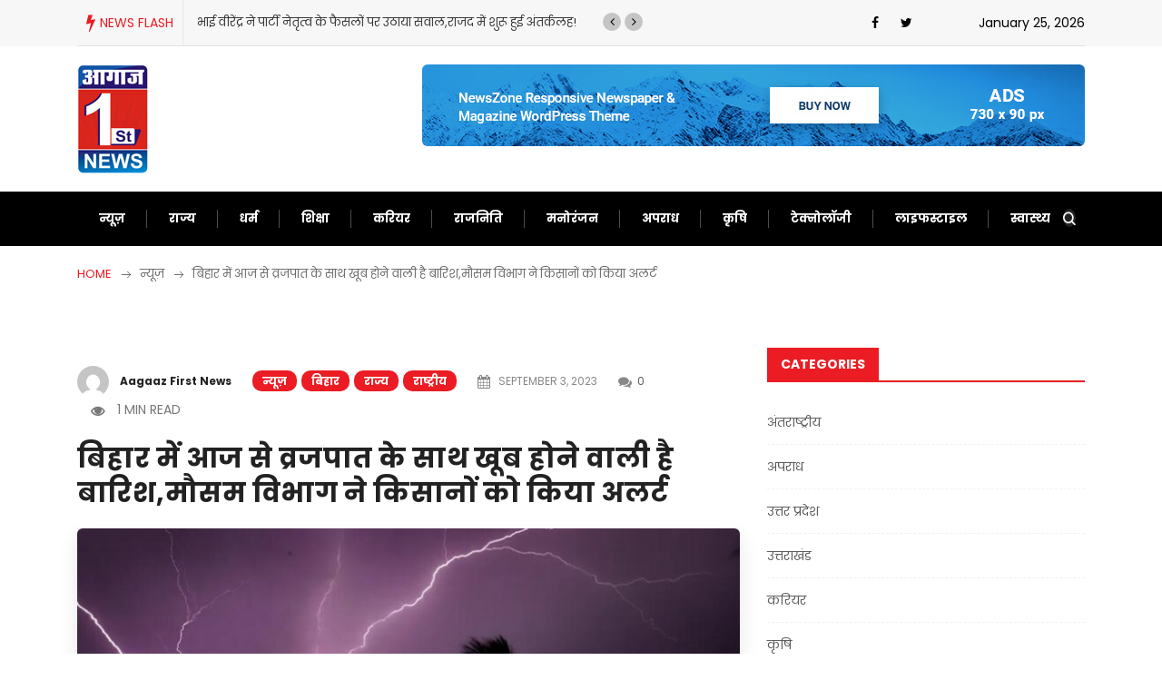

--- FILE ---
content_type: text/html; charset=UTF-8
request_url: https://www.aagaazfirstnews.com/there-is-going-to-be-heavy-rain-with-thunder-in-bihar-from-today-weather-department-alerts-farmers/
body_size: 25983
content:
<!doctype html>
<html lang="en-US" prefix="og: https://ogp.me/ns#">
<head>
	<meta charset="UTF-8">
	<meta name="viewport" content="width=device-width, initial-scale=1">
	<link rel="profile" href="https://gmpg.org/xfn/11">

	      
         
<!-- Search Engine Optimization by Rank Math - https://rankmath.com/ -->
<title>बिहार में आज से व्रजपात के साथ खूब होने वाली है बारिश,मौसम विभाग ने किसानों को किया अलर्ट - Aagaaz First News</title>
<meta name="description" content="बिहार में एक बार फिर मौसम ने शनिवार को अचानक पलटी मार ली। इससे पहले खासतौर पर दक्षिण बिहार में राजधानी पटना समेत कई जिले अचानक आई गर्मी से हलकान हो गए थे। हाल"/>
<meta name="robots" content="index, follow, max-snippet:-1, max-video-preview:-1, max-image-preview:large"/>
<link rel="canonical" href="https://www.aagaazfirstnews.com/there-is-going-to-be-heavy-rain-with-thunder-in-bihar-from-today-weather-department-alerts-farmers/" />
<meta property="og:locale" content="en_US" />
<meta property="og:type" content="article" />
<meta property="og:title" content="बिहार में आज से व्रजपात के साथ खूब होने वाली है बारिश,मौसम विभाग ने किसानों को किया अलर्ट - Aagaaz First News" />
<meta property="og:description" content="बिहार में एक बार फिर मौसम ने शनिवार को अचानक पलटी मार ली। इससे पहले खासतौर पर दक्षिण बिहार में राजधानी पटना समेत कई जिले अचानक आई गर्मी से हलकान हो गए थे। हाल" />
<meta property="og:url" content="https://www.aagaazfirstnews.com/there-is-going-to-be-heavy-rain-with-thunder-in-bihar-from-today-weather-department-alerts-farmers/" />
<meta property="og:site_name" content="Aagaaz First News" />
<meta property="article:author" content="https://www.facebook.com/sanjeevkumar.shukla.52" />
<meta property="article:tag" content="Weather department" />
<meta property="article:section" content="न्यूज़" />
<meta property="og:updated_time" content="2023-09-03T08:51:48+05:30" />
<meta property="og:image" content="https://www.aagaazfirstnews.com/wp-content/uploads/2023/09/IMG-20230903-WA0102.jpg" />
<meta property="og:image:secure_url" content="https://www.aagaazfirstnews.com/wp-content/uploads/2023/09/IMG-20230903-WA0102.jpg" />
<meta property="og:image:width" content="1024" />
<meta property="og:image:height" content="684" />
<meta property="og:image:alt" content="बिहार में आज से व्रजपात के साथ खूब होने वाली है बारिश,मौसम विभाग ने किसानों को किया अलर्ट" />
<meta property="og:image:type" content="image/jpeg" />
<meta property="article:published_time" content="2023-09-03T08:50:31+05:30" />
<meta property="article:modified_time" content="2023-09-03T08:51:48+05:30" />
<meta name="twitter:card" content="summary_large_image" />
<meta name="twitter:title" content="बिहार में आज से व्रजपात के साथ खूब होने वाली है बारिश,मौसम विभाग ने किसानों को किया अलर्ट - Aagaaz First News" />
<meta name="twitter:description" content="बिहार में एक बार फिर मौसम ने शनिवार को अचानक पलटी मार ली। इससे पहले खासतौर पर दक्षिण बिहार में राजधानी पटना समेत कई जिले अचानक आई गर्मी से हलकान हो गए थे। हाल" />
<meta name="twitter:image" content="https://www.aagaazfirstnews.com/wp-content/uploads/2023/09/IMG-20230903-WA0102.jpg" />
<meta name="twitter:label1" content="Written by" />
<meta name="twitter:data1" content="Aagaaz First News" />
<meta name="twitter:label2" content="Time to read" />
<meta name="twitter:data2" content="2 minutes" />
<script type="application/ld+json" class="rank-math-schema">{"@context":"https://schema.org","@graph":[{"@type":["Person","Organization"],"@id":"https://www.aagaazfirstnews.com/#person","name":"Admin","logo":{"@type":"ImageObject","@id":"https://www.aagaazfirstnews.com/#logo","url":"http://localhost/newsportal/wp-content/uploads/2021/03/company-name-logo.jpg","contentUrl":"http://localhost/newsportal/wp-content/uploads/2021/03/company-name-logo.jpg","caption":"Admin","inLanguage":"en-US"},"image":{"@type":"ImageObject","@id":"https://www.aagaazfirstnews.com/#logo","url":"http://localhost/newsportal/wp-content/uploads/2021/03/company-name-logo.jpg","contentUrl":"http://localhost/newsportal/wp-content/uploads/2021/03/company-name-logo.jpg","caption":"Admin","inLanguage":"en-US"}},{"@type":"WebSite","@id":"https://www.aagaazfirstnews.com/#website","url":"https://www.aagaazfirstnews.com","name":"Admin","publisher":{"@id":"https://www.aagaazfirstnews.com/#person"},"inLanguage":"en-US"},{"@type":"ImageObject","@id":"https://www.aagaazfirstnews.com/wp-content/uploads/2023/09/IMG-20230903-WA0102.jpg","url":"https://www.aagaazfirstnews.com/wp-content/uploads/2023/09/IMG-20230903-WA0102.jpg","width":"1024","height":"684","inLanguage":"en-US"},{"@type":"WebPage","@id":"https://www.aagaazfirstnews.com/there-is-going-to-be-heavy-rain-with-thunder-in-bihar-from-today-weather-department-alerts-farmers/#webpage","url":"https://www.aagaazfirstnews.com/there-is-going-to-be-heavy-rain-with-thunder-in-bihar-from-today-weather-department-alerts-farmers/","name":"\u092c\u093f\u0939\u093e\u0930 \u092e\u0947\u0902 \u0906\u091c \u0938\u0947 \u0935\u094d\u0930\u091c\u092a\u093e\u0924 \u0915\u0947 \u0938\u093e\u0925 \u0916\u0942\u092c \u0939\u094b\u0928\u0947 \u0935\u093e\u0932\u0940 \u0939\u0948 \u092c\u093e\u0930\u093f\u0936,\u092e\u094c\u0938\u092e \u0935\u093f\u092d\u093e\u0917 \u0928\u0947 \u0915\u093f\u0938\u093e\u0928\u094b\u0902 \u0915\u094b \u0915\u093f\u092f\u093e \u0905\u0932\u0930\u094d\u091f - Aagaaz First News","datePublished":"2023-09-03T08:50:31+05:30","dateModified":"2023-09-03T08:51:48+05:30","isPartOf":{"@id":"https://www.aagaazfirstnews.com/#website"},"primaryImageOfPage":{"@id":"https://www.aagaazfirstnews.com/wp-content/uploads/2023/09/IMG-20230903-WA0102.jpg"},"inLanguage":"en-US"},{"@type":"Person","@id":"https://www.aagaazfirstnews.com/author/site-editor/","name":"Aagaaz First News","description":"A short bio about the author can be here...","url":"https://www.aagaazfirstnews.com/author/site-editor/","image":{"@type":"ImageObject","@id":"https://secure.gravatar.com/avatar/8e2b3b139942aab040566a7a81af784d2e3858ee4b9985fa26ed14512f8916e5?s=96&amp;d=mm&amp;r=g","url":"https://secure.gravatar.com/avatar/8e2b3b139942aab040566a7a81af784d2e3858ee4b9985fa26ed14512f8916e5?s=96&amp;d=mm&amp;r=g","caption":"Aagaaz First News","inLanguage":"en-US"},"sameAs":["https://www.aagaazfirstnews.com/"]},{"@type":"NewsArticle","headline":"\u092c\u093f\u0939\u093e\u0930 \u092e\u0947\u0902 \u0906\u091c \u0938\u0947 \u0935\u094d\u0930\u091c\u092a\u093e\u0924 \u0915\u0947 \u0938\u093e\u0925 \u0916\u0942\u092c \u0939\u094b\u0928\u0947 \u0935\u093e\u0932\u0940 \u0939\u0948 \u092c\u093e\u0930\u093f\u0936,\u092e\u094c\u0938\u092e \u0935\u093f\u092d\u093e\u0917 \u0928\u0947 \u0915\u093f\u0938\u093e\u0928\u094b\u0902 \u0915\u094b \u0915\u093f\u092f\u093e \u0905\u0932\u0930\u094d\u091f - Aagaaz First News","datePublished":"2023-09-03T08:50:31+05:30","dateModified":"2023-09-03T08:51:48+05:30","articleSection":"\u0928\u094d\u092f\u0942\u095b, \u092c\u093f\u0939\u093e\u0930, \u0930\u093e\u091c\u094d\u092f, \u0930\u093e\u0937\u094d\u091f\u094d\u0930\u0940\u092f","author":{"@id":"https://www.aagaazfirstnews.com/author/site-editor/","name":"Aagaaz First News"},"publisher":{"@id":"https://www.aagaazfirstnews.com/#person"},"description":"\u092c\u093f\u0939\u093e\u0930 \u092e\u0947\u0902 \u090f\u0915 \u092c\u093e\u0930 \u092b\u093f\u0930 \u092e\u094c\u0938\u092e \u0928\u0947 \u0936\u0928\u093f\u0935\u093e\u0930 \u0915\u094b \u0905\u091a\u093e\u0928\u0915 \u092a\u0932\u091f\u0940 \u092e\u093e\u0930 \u0932\u0940\u0964 \u0907\u0938\u0938\u0947 \u092a\u0939\u0932\u0947 \u0916\u093e\u0938\u0924\u094c\u0930 \u092a\u0930 \u0926\u0915\u094d\u0937\u093f\u0923 \u092c\u093f\u0939\u093e\u0930 \u092e\u0947\u0902 \u0930\u093e\u091c\u0927\u093e\u0928\u0940 \u092a\u091f\u0928\u093e \u0938\u092e\u0947\u0924 \u0915\u0908 \u091c\u093f\u0932\u0947 \u0905\u091a\u093e\u0928\u0915 \u0906\u0908 \u0917\u0930\u094d\u092e\u0940 \u0938\u0947 \u0939\u0932\u0915\u093e\u0928 \u0939\u094b \u0917\u090f \u0925\u0947\u0964 \u0939\u093e\u0932","name":"\u092c\u093f\u0939\u093e\u0930 \u092e\u0947\u0902 \u0906\u091c \u0938\u0947 \u0935\u094d\u0930\u091c\u092a\u093e\u0924 \u0915\u0947 \u0938\u093e\u0925 \u0916\u0942\u092c \u0939\u094b\u0928\u0947 \u0935\u093e\u0932\u0940 \u0939\u0948 \u092c\u093e\u0930\u093f\u0936,\u092e\u094c\u0938\u092e \u0935\u093f\u092d\u093e\u0917 \u0928\u0947 \u0915\u093f\u0938\u093e\u0928\u094b\u0902 \u0915\u094b \u0915\u093f\u092f\u093e \u0905\u0932\u0930\u094d\u091f - Aagaaz First News","@id":"https://www.aagaazfirstnews.com/there-is-going-to-be-heavy-rain-with-thunder-in-bihar-from-today-weather-department-alerts-farmers/#richSnippet","isPartOf":{"@id":"https://www.aagaazfirstnews.com/there-is-going-to-be-heavy-rain-with-thunder-in-bihar-from-today-weather-department-alerts-farmers/#webpage"},"image":{"@id":"https://www.aagaazfirstnews.com/wp-content/uploads/2023/09/IMG-20230903-WA0102.jpg"},"inLanguage":"en-US","mainEntityOfPage":{"@id":"https://www.aagaazfirstnews.com/there-is-going-to-be-heavy-rain-with-thunder-in-bihar-from-today-weather-department-alerts-farmers/#webpage"}}]}</script>
<!-- /Rank Math WordPress SEO plugin -->

<link rel='dns-prefetch' href='//static.addtoany.com' />
<link rel='dns-prefetch' href='//fonts.googleapis.com' />
<link rel="alternate" type="application/rss+xml" title="Aagaaz First News &raquo; Feed" href="https://www.aagaazfirstnews.com/feed/" />
<link rel="alternate" type="application/rss+xml" title="Aagaaz First News &raquo; Comments Feed" href="https://www.aagaazfirstnews.com/comments/feed/" />
<link rel="alternate" title="oEmbed (JSON)" type="application/json+oembed" href="https://www.aagaazfirstnews.com/wp-json/oembed/1.0/embed?url=https%3A%2F%2Fwww.aagaazfirstnews.com%2Fthere-is-going-to-be-heavy-rain-with-thunder-in-bihar-from-today-weather-department-alerts-farmers%2F" />
<link rel="alternate" title="oEmbed (XML)" type="text/xml+oembed" href="https://www.aagaazfirstnews.com/wp-json/oembed/1.0/embed?url=https%3A%2F%2Fwww.aagaazfirstnews.com%2Fthere-is-going-to-be-heavy-rain-with-thunder-in-bihar-from-today-weather-department-alerts-farmers%2F&#038;format=xml" />
<style id='wp-img-auto-sizes-contain-inline-css' type='text/css'>
img:is([sizes=auto i],[sizes^="auto," i]){contain-intrinsic-size:3000px 1500px}
/*# sourceURL=wp-img-auto-sizes-contain-inline-css */
</style>
<style id='wp-emoji-styles-inline-css' type='text/css'>

	img.wp-smiley, img.emoji {
		display: inline !important;
		border: none !important;
		box-shadow: none !important;
		height: 1em !important;
		width: 1em !important;
		margin: 0 0.07em !important;
		vertical-align: -0.1em !important;
		background: none !important;
		padding: 0 !important;
	}
/*# sourceURL=wp-emoji-styles-inline-css */
</style>
<style id='wp-block-library-inline-css' type='text/css'>
:root{--wp-block-synced-color:#7a00df;--wp-block-synced-color--rgb:122,0,223;--wp-bound-block-color:var(--wp-block-synced-color);--wp-editor-canvas-background:#ddd;--wp-admin-theme-color:#007cba;--wp-admin-theme-color--rgb:0,124,186;--wp-admin-theme-color-darker-10:#006ba1;--wp-admin-theme-color-darker-10--rgb:0,107,160.5;--wp-admin-theme-color-darker-20:#005a87;--wp-admin-theme-color-darker-20--rgb:0,90,135;--wp-admin-border-width-focus:2px}@media (min-resolution:192dpi){:root{--wp-admin-border-width-focus:1.5px}}.wp-element-button{cursor:pointer}:root .has-very-light-gray-background-color{background-color:#eee}:root .has-very-dark-gray-background-color{background-color:#313131}:root .has-very-light-gray-color{color:#eee}:root .has-very-dark-gray-color{color:#313131}:root .has-vivid-green-cyan-to-vivid-cyan-blue-gradient-background{background:linear-gradient(135deg,#00d084,#0693e3)}:root .has-purple-crush-gradient-background{background:linear-gradient(135deg,#34e2e4,#4721fb 50%,#ab1dfe)}:root .has-hazy-dawn-gradient-background{background:linear-gradient(135deg,#faaca8,#dad0ec)}:root .has-subdued-olive-gradient-background{background:linear-gradient(135deg,#fafae1,#67a671)}:root .has-atomic-cream-gradient-background{background:linear-gradient(135deg,#fdd79a,#004a59)}:root .has-nightshade-gradient-background{background:linear-gradient(135deg,#330968,#31cdcf)}:root .has-midnight-gradient-background{background:linear-gradient(135deg,#020381,#2874fc)}:root{--wp--preset--font-size--normal:16px;--wp--preset--font-size--huge:42px}.has-regular-font-size{font-size:1em}.has-larger-font-size{font-size:2.625em}.has-normal-font-size{font-size:var(--wp--preset--font-size--normal)}.has-huge-font-size{font-size:var(--wp--preset--font-size--huge)}.has-text-align-center{text-align:center}.has-text-align-left{text-align:left}.has-text-align-right{text-align:right}.has-fit-text{white-space:nowrap!important}#end-resizable-editor-section{display:none}.aligncenter{clear:both}.items-justified-left{justify-content:flex-start}.items-justified-center{justify-content:center}.items-justified-right{justify-content:flex-end}.items-justified-space-between{justify-content:space-between}.screen-reader-text{border:0;clip-path:inset(50%);height:1px;margin:-1px;overflow:hidden;padding:0;position:absolute;width:1px;word-wrap:normal!important}.screen-reader-text:focus{background-color:#ddd;clip-path:none;color:#444;display:block;font-size:1em;height:auto;left:5px;line-height:normal;padding:15px 23px 14px;text-decoration:none;top:5px;width:auto;z-index:100000}html :where(.has-border-color){border-style:solid}html :where([style*=border-top-color]){border-top-style:solid}html :where([style*=border-right-color]){border-right-style:solid}html :where([style*=border-bottom-color]){border-bottom-style:solid}html :where([style*=border-left-color]){border-left-style:solid}html :where([style*=border-width]){border-style:solid}html :where([style*=border-top-width]){border-top-style:solid}html :where([style*=border-right-width]){border-right-style:solid}html :where([style*=border-bottom-width]){border-bottom-style:solid}html :where([style*=border-left-width]){border-left-style:solid}html :where(img[class*=wp-image-]){height:auto;max-width:100%}:where(figure){margin:0 0 1em}html :where(.is-position-sticky){--wp-admin--admin-bar--position-offset:var(--wp-admin--admin-bar--height,0px)}@media screen and (max-width:600px){html :where(.is-position-sticky){--wp-admin--admin-bar--position-offset:0px}}

/*# sourceURL=wp-block-library-inline-css */
</style><style id='wp-block-image-inline-css' type='text/css'>
.wp-block-image>a,.wp-block-image>figure>a{display:inline-block}.wp-block-image img{box-sizing:border-box;height:auto;max-width:100%;vertical-align:bottom}@media not (prefers-reduced-motion){.wp-block-image img.hide{visibility:hidden}.wp-block-image img.show{animation:show-content-image .4s}}.wp-block-image[style*=border-radius] img,.wp-block-image[style*=border-radius]>a{border-radius:inherit}.wp-block-image.has-custom-border img{box-sizing:border-box}.wp-block-image.aligncenter{text-align:center}.wp-block-image.alignfull>a,.wp-block-image.alignwide>a{width:100%}.wp-block-image.alignfull img,.wp-block-image.alignwide img{height:auto;width:100%}.wp-block-image .aligncenter,.wp-block-image .alignleft,.wp-block-image .alignright,.wp-block-image.aligncenter,.wp-block-image.alignleft,.wp-block-image.alignright{display:table}.wp-block-image .aligncenter>figcaption,.wp-block-image .alignleft>figcaption,.wp-block-image .alignright>figcaption,.wp-block-image.aligncenter>figcaption,.wp-block-image.alignleft>figcaption,.wp-block-image.alignright>figcaption{caption-side:bottom;display:table-caption}.wp-block-image .alignleft{float:left;margin:.5em 1em .5em 0}.wp-block-image .alignright{float:right;margin:.5em 0 .5em 1em}.wp-block-image .aligncenter{margin-left:auto;margin-right:auto}.wp-block-image :where(figcaption){margin-bottom:1em;margin-top:.5em}.wp-block-image.is-style-circle-mask img{border-radius:9999px}@supports ((-webkit-mask-image:none) or (mask-image:none)) or (-webkit-mask-image:none){.wp-block-image.is-style-circle-mask img{border-radius:0;-webkit-mask-image:url('data:image/svg+xml;utf8,<svg viewBox="0 0 100 100" xmlns="http://www.w3.org/2000/svg"><circle cx="50" cy="50" r="50"/></svg>');mask-image:url('data:image/svg+xml;utf8,<svg viewBox="0 0 100 100" xmlns="http://www.w3.org/2000/svg"><circle cx="50" cy="50" r="50"/></svg>');mask-mode:alpha;-webkit-mask-position:center;mask-position:center;-webkit-mask-repeat:no-repeat;mask-repeat:no-repeat;-webkit-mask-size:contain;mask-size:contain}}:root :where(.wp-block-image.is-style-rounded img,.wp-block-image .is-style-rounded img){border-radius:9999px}.wp-block-image figure{margin:0}.wp-lightbox-container{display:flex;flex-direction:column;position:relative}.wp-lightbox-container img{cursor:zoom-in}.wp-lightbox-container img:hover+button{opacity:1}.wp-lightbox-container button{align-items:center;backdrop-filter:blur(16px) saturate(180%);background-color:#5a5a5a40;border:none;border-radius:4px;cursor:zoom-in;display:flex;height:20px;justify-content:center;opacity:0;padding:0;position:absolute;right:16px;text-align:center;top:16px;width:20px;z-index:100}@media not (prefers-reduced-motion){.wp-lightbox-container button{transition:opacity .2s ease}}.wp-lightbox-container button:focus-visible{outline:3px auto #5a5a5a40;outline:3px auto -webkit-focus-ring-color;outline-offset:3px}.wp-lightbox-container button:hover{cursor:pointer;opacity:1}.wp-lightbox-container button:focus{opacity:1}.wp-lightbox-container button:focus,.wp-lightbox-container button:hover,.wp-lightbox-container button:not(:hover):not(:active):not(.has-background){background-color:#5a5a5a40;border:none}.wp-lightbox-overlay{box-sizing:border-box;cursor:zoom-out;height:100vh;left:0;overflow:hidden;position:fixed;top:0;visibility:hidden;width:100%;z-index:100000}.wp-lightbox-overlay .close-button{align-items:center;cursor:pointer;display:flex;justify-content:center;min-height:40px;min-width:40px;padding:0;position:absolute;right:calc(env(safe-area-inset-right) + 16px);top:calc(env(safe-area-inset-top) + 16px);z-index:5000000}.wp-lightbox-overlay .close-button:focus,.wp-lightbox-overlay .close-button:hover,.wp-lightbox-overlay .close-button:not(:hover):not(:active):not(.has-background){background:none;border:none}.wp-lightbox-overlay .lightbox-image-container{height:var(--wp--lightbox-container-height);left:50%;overflow:hidden;position:absolute;top:50%;transform:translate(-50%,-50%);transform-origin:top left;width:var(--wp--lightbox-container-width);z-index:9999999999}.wp-lightbox-overlay .wp-block-image{align-items:center;box-sizing:border-box;display:flex;height:100%;justify-content:center;margin:0;position:relative;transform-origin:0 0;width:100%;z-index:3000000}.wp-lightbox-overlay .wp-block-image img{height:var(--wp--lightbox-image-height);min-height:var(--wp--lightbox-image-height);min-width:var(--wp--lightbox-image-width);width:var(--wp--lightbox-image-width)}.wp-lightbox-overlay .wp-block-image figcaption{display:none}.wp-lightbox-overlay button{background:none;border:none}.wp-lightbox-overlay .scrim{background-color:#fff;height:100%;opacity:.9;position:absolute;width:100%;z-index:2000000}.wp-lightbox-overlay.active{visibility:visible}@media not (prefers-reduced-motion){.wp-lightbox-overlay.active{animation:turn-on-visibility .25s both}.wp-lightbox-overlay.active img{animation:turn-on-visibility .35s both}.wp-lightbox-overlay.show-closing-animation:not(.active){animation:turn-off-visibility .35s both}.wp-lightbox-overlay.show-closing-animation:not(.active) img{animation:turn-off-visibility .25s both}.wp-lightbox-overlay.zoom.active{animation:none;opacity:1;visibility:visible}.wp-lightbox-overlay.zoom.active .lightbox-image-container{animation:lightbox-zoom-in .4s}.wp-lightbox-overlay.zoom.active .lightbox-image-container img{animation:none}.wp-lightbox-overlay.zoom.active .scrim{animation:turn-on-visibility .4s forwards}.wp-lightbox-overlay.zoom.show-closing-animation:not(.active){animation:none}.wp-lightbox-overlay.zoom.show-closing-animation:not(.active) .lightbox-image-container{animation:lightbox-zoom-out .4s}.wp-lightbox-overlay.zoom.show-closing-animation:not(.active) .lightbox-image-container img{animation:none}.wp-lightbox-overlay.zoom.show-closing-animation:not(.active) .scrim{animation:turn-off-visibility .4s forwards}}@keyframes show-content-image{0%{visibility:hidden}99%{visibility:hidden}to{visibility:visible}}@keyframes turn-on-visibility{0%{opacity:0}to{opacity:1}}@keyframes turn-off-visibility{0%{opacity:1;visibility:visible}99%{opacity:0;visibility:visible}to{opacity:0;visibility:hidden}}@keyframes lightbox-zoom-in{0%{transform:translate(calc((-100vw + var(--wp--lightbox-scrollbar-width))/2 + var(--wp--lightbox-initial-left-position)),calc(-50vh + var(--wp--lightbox-initial-top-position))) scale(var(--wp--lightbox-scale))}to{transform:translate(-50%,-50%) scale(1)}}@keyframes lightbox-zoom-out{0%{transform:translate(-50%,-50%) scale(1);visibility:visible}99%{visibility:visible}to{transform:translate(calc((-100vw + var(--wp--lightbox-scrollbar-width))/2 + var(--wp--lightbox-initial-left-position)),calc(-50vh + var(--wp--lightbox-initial-top-position))) scale(var(--wp--lightbox-scale));visibility:hidden}}
/*# sourceURL=https://www.aagaazfirstnews.com/wp-includes/blocks/image/style.min.css */
</style>
<style id='wp-block-paragraph-inline-css' type='text/css'>
.is-small-text{font-size:.875em}.is-regular-text{font-size:1em}.is-large-text{font-size:2.25em}.is-larger-text{font-size:3em}.has-drop-cap:not(:focus):first-letter{float:left;font-size:8.4em;font-style:normal;font-weight:100;line-height:.68;margin:.05em .1em 0 0;text-transform:uppercase}body.rtl .has-drop-cap:not(:focus):first-letter{float:none;margin-left:.1em}p.has-drop-cap.has-background{overflow:hidden}:root :where(p.has-background){padding:1.25em 2.375em}:where(p.has-text-color:not(.has-link-color)) a{color:inherit}p.has-text-align-left[style*="writing-mode:vertical-lr"],p.has-text-align-right[style*="writing-mode:vertical-rl"]{rotate:180deg}
/*# sourceURL=https://www.aagaazfirstnews.com/wp-includes/blocks/paragraph/style.min.css */
</style>
<style id='global-styles-inline-css' type='text/css'>
:root{--wp--preset--aspect-ratio--square: 1;--wp--preset--aspect-ratio--4-3: 4/3;--wp--preset--aspect-ratio--3-4: 3/4;--wp--preset--aspect-ratio--3-2: 3/2;--wp--preset--aspect-ratio--2-3: 2/3;--wp--preset--aspect-ratio--16-9: 16/9;--wp--preset--aspect-ratio--9-16: 9/16;--wp--preset--color--black: #000000;--wp--preset--color--cyan-bluish-gray: #abb8c3;--wp--preset--color--white: #ffffff;--wp--preset--color--pale-pink: #f78da7;--wp--preset--color--vivid-red: #cf2e2e;--wp--preset--color--luminous-vivid-orange: #ff6900;--wp--preset--color--luminous-vivid-amber: #fcb900;--wp--preset--color--light-green-cyan: #7bdcb5;--wp--preset--color--vivid-green-cyan: #00d084;--wp--preset--color--pale-cyan-blue: #8ed1fc;--wp--preset--color--vivid-cyan-blue: #0693e3;--wp--preset--color--vivid-purple: #9b51e0;--wp--preset--gradient--vivid-cyan-blue-to-vivid-purple: linear-gradient(135deg,rgb(6,147,227) 0%,rgb(155,81,224) 100%);--wp--preset--gradient--light-green-cyan-to-vivid-green-cyan: linear-gradient(135deg,rgb(122,220,180) 0%,rgb(0,208,130) 100%);--wp--preset--gradient--luminous-vivid-amber-to-luminous-vivid-orange: linear-gradient(135deg,rgb(252,185,0) 0%,rgb(255,105,0) 100%);--wp--preset--gradient--luminous-vivid-orange-to-vivid-red: linear-gradient(135deg,rgb(255,105,0) 0%,rgb(207,46,46) 100%);--wp--preset--gradient--very-light-gray-to-cyan-bluish-gray: linear-gradient(135deg,rgb(238,238,238) 0%,rgb(169,184,195) 100%);--wp--preset--gradient--cool-to-warm-spectrum: linear-gradient(135deg,rgb(74,234,220) 0%,rgb(151,120,209) 20%,rgb(207,42,186) 40%,rgb(238,44,130) 60%,rgb(251,105,98) 80%,rgb(254,248,76) 100%);--wp--preset--gradient--blush-light-purple: linear-gradient(135deg,rgb(255,206,236) 0%,rgb(152,150,240) 100%);--wp--preset--gradient--blush-bordeaux: linear-gradient(135deg,rgb(254,205,165) 0%,rgb(254,45,45) 50%,rgb(107,0,62) 100%);--wp--preset--gradient--luminous-dusk: linear-gradient(135deg,rgb(255,203,112) 0%,rgb(199,81,192) 50%,rgb(65,88,208) 100%);--wp--preset--gradient--pale-ocean: linear-gradient(135deg,rgb(255,245,203) 0%,rgb(182,227,212) 50%,rgb(51,167,181) 100%);--wp--preset--gradient--electric-grass: linear-gradient(135deg,rgb(202,248,128) 0%,rgb(113,206,126) 100%);--wp--preset--gradient--midnight: linear-gradient(135deg,rgb(2,3,129) 0%,rgb(40,116,252) 100%);--wp--preset--font-size--small: 13px;--wp--preset--font-size--medium: 20px;--wp--preset--font-size--large: 36px;--wp--preset--font-size--x-large: 42px;--wp--preset--spacing--20: 0.44rem;--wp--preset--spacing--30: 0.67rem;--wp--preset--spacing--40: 1rem;--wp--preset--spacing--50: 1.5rem;--wp--preset--spacing--60: 2.25rem;--wp--preset--spacing--70: 3.38rem;--wp--preset--spacing--80: 5.06rem;--wp--preset--shadow--natural: 6px 6px 9px rgba(0, 0, 0, 0.2);--wp--preset--shadow--deep: 12px 12px 50px rgba(0, 0, 0, 0.4);--wp--preset--shadow--sharp: 6px 6px 0px rgba(0, 0, 0, 0.2);--wp--preset--shadow--outlined: 6px 6px 0px -3px rgb(255, 255, 255), 6px 6px rgb(0, 0, 0);--wp--preset--shadow--crisp: 6px 6px 0px rgb(0, 0, 0);}:where(.is-layout-flex){gap: 0.5em;}:where(.is-layout-grid){gap: 0.5em;}body .is-layout-flex{display: flex;}.is-layout-flex{flex-wrap: wrap;align-items: center;}.is-layout-flex > :is(*, div){margin: 0;}body .is-layout-grid{display: grid;}.is-layout-grid > :is(*, div){margin: 0;}:where(.wp-block-columns.is-layout-flex){gap: 2em;}:where(.wp-block-columns.is-layout-grid){gap: 2em;}:where(.wp-block-post-template.is-layout-flex){gap: 1.25em;}:where(.wp-block-post-template.is-layout-grid){gap: 1.25em;}.has-black-color{color: var(--wp--preset--color--black) !important;}.has-cyan-bluish-gray-color{color: var(--wp--preset--color--cyan-bluish-gray) !important;}.has-white-color{color: var(--wp--preset--color--white) !important;}.has-pale-pink-color{color: var(--wp--preset--color--pale-pink) !important;}.has-vivid-red-color{color: var(--wp--preset--color--vivid-red) !important;}.has-luminous-vivid-orange-color{color: var(--wp--preset--color--luminous-vivid-orange) !important;}.has-luminous-vivid-amber-color{color: var(--wp--preset--color--luminous-vivid-amber) !important;}.has-light-green-cyan-color{color: var(--wp--preset--color--light-green-cyan) !important;}.has-vivid-green-cyan-color{color: var(--wp--preset--color--vivid-green-cyan) !important;}.has-pale-cyan-blue-color{color: var(--wp--preset--color--pale-cyan-blue) !important;}.has-vivid-cyan-blue-color{color: var(--wp--preset--color--vivid-cyan-blue) !important;}.has-vivid-purple-color{color: var(--wp--preset--color--vivid-purple) !important;}.has-black-background-color{background-color: var(--wp--preset--color--black) !important;}.has-cyan-bluish-gray-background-color{background-color: var(--wp--preset--color--cyan-bluish-gray) !important;}.has-white-background-color{background-color: var(--wp--preset--color--white) !important;}.has-pale-pink-background-color{background-color: var(--wp--preset--color--pale-pink) !important;}.has-vivid-red-background-color{background-color: var(--wp--preset--color--vivid-red) !important;}.has-luminous-vivid-orange-background-color{background-color: var(--wp--preset--color--luminous-vivid-orange) !important;}.has-luminous-vivid-amber-background-color{background-color: var(--wp--preset--color--luminous-vivid-amber) !important;}.has-light-green-cyan-background-color{background-color: var(--wp--preset--color--light-green-cyan) !important;}.has-vivid-green-cyan-background-color{background-color: var(--wp--preset--color--vivid-green-cyan) !important;}.has-pale-cyan-blue-background-color{background-color: var(--wp--preset--color--pale-cyan-blue) !important;}.has-vivid-cyan-blue-background-color{background-color: var(--wp--preset--color--vivid-cyan-blue) !important;}.has-vivid-purple-background-color{background-color: var(--wp--preset--color--vivid-purple) !important;}.has-black-border-color{border-color: var(--wp--preset--color--black) !important;}.has-cyan-bluish-gray-border-color{border-color: var(--wp--preset--color--cyan-bluish-gray) !important;}.has-white-border-color{border-color: var(--wp--preset--color--white) !important;}.has-pale-pink-border-color{border-color: var(--wp--preset--color--pale-pink) !important;}.has-vivid-red-border-color{border-color: var(--wp--preset--color--vivid-red) !important;}.has-luminous-vivid-orange-border-color{border-color: var(--wp--preset--color--luminous-vivid-orange) !important;}.has-luminous-vivid-amber-border-color{border-color: var(--wp--preset--color--luminous-vivid-amber) !important;}.has-light-green-cyan-border-color{border-color: var(--wp--preset--color--light-green-cyan) !important;}.has-vivid-green-cyan-border-color{border-color: var(--wp--preset--color--vivid-green-cyan) !important;}.has-pale-cyan-blue-border-color{border-color: var(--wp--preset--color--pale-cyan-blue) !important;}.has-vivid-cyan-blue-border-color{border-color: var(--wp--preset--color--vivid-cyan-blue) !important;}.has-vivid-purple-border-color{border-color: var(--wp--preset--color--vivid-purple) !important;}.has-vivid-cyan-blue-to-vivid-purple-gradient-background{background: var(--wp--preset--gradient--vivid-cyan-blue-to-vivid-purple) !important;}.has-light-green-cyan-to-vivid-green-cyan-gradient-background{background: var(--wp--preset--gradient--light-green-cyan-to-vivid-green-cyan) !important;}.has-luminous-vivid-amber-to-luminous-vivid-orange-gradient-background{background: var(--wp--preset--gradient--luminous-vivid-amber-to-luminous-vivid-orange) !important;}.has-luminous-vivid-orange-to-vivid-red-gradient-background{background: var(--wp--preset--gradient--luminous-vivid-orange-to-vivid-red) !important;}.has-very-light-gray-to-cyan-bluish-gray-gradient-background{background: var(--wp--preset--gradient--very-light-gray-to-cyan-bluish-gray) !important;}.has-cool-to-warm-spectrum-gradient-background{background: var(--wp--preset--gradient--cool-to-warm-spectrum) !important;}.has-blush-light-purple-gradient-background{background: var(--wp--preset--gradient--blush-light-purple) !important;}.has-blush-bordeaux-gradient-background{background: var(--wp--preset--gradient--blush-bordeaux) !important;}.has-luminous-dusk-gradient-background{background: var(--wp--preset--gradient--luminous-dusk) !important;}.has-pale-ocean-gradient-background{background: var(--wp--preset--gradient--pale-ocean) !important;}.has-electric-grass-gradient-background{background: var(--wp--preset--gradient--electric-grass) !important;}.has-midnight-gradient-background{background: var(--wp--preset--gradient--midnight) !important;}.has-small-font-size{font-size: var(--wp--preset--font-size--small) !important;}.has-medium-font-size{font-size: var(--wp--preset--font-size--medium) !important;}.has-large-font-size{font-size: var(--wp--preset--font-size--large) !important;}.has-x-large-font-size{font-size: var(--wp--preset--font-size--x-large) !important;}
/*# sourceURL=global-styles-inline-css */
</style>

<style id='classic-theme-styles-inline-css' type='text/css'>
/*! This file is auto-generated */
.wp-block-button__link{color:#fff;background-color:#32373c;border-radius:9999px;box-shadow:none;text-decoration:none;padding:calc(.667em + 2px) calc(1.333em + 2px);font-size:1.125em}.wp-block-file__button{background:#32373c;color:#fff;text-decoration:none}
/*# sourceURL=/wp-includes/css/classic-themes.min.css */
</style>
<link rel='stylesheet' id='contact-form-7-css' href='https://www.aagaazfirstnews.com/wp-content/plugins/contact-form-7/includes/css/styles.css?ver=6.1.4' type='text/css' media='all' />
<link rel='stylesheet' id='bootstrap-css' href='https://www.aagaazfirstnews.com/wp-content/themes/newseqo/assets/css/bootstrap.min.css?ver=2.1.1' type='text/css' media='all' />
<link rel='stylesheet' id='font-awesome-css' href='https://www.aagaazfirstnews.com/wp-content/themes/newseqo/assets/css/font-awesome.css?ver=2.1.1' type='text/css' media='all' />
<link rel='stylesheet' id='icofont-css' href='https://www.aagaazfirstnews.com/wp-content/themes/newseqo/assets/css/icofont.css?ver=2.1.1' type='text/css' media='all' />
<link rel='stylesheet' id='owl-carousel-min-css' href='https://www.aagaazfirstnews.com/wp-content/themes/newseqo/assets/css/owl.carousel.min.css?ver=2.1.1' type='text/css' media='all' />
<link rel='stylesheet' id='owl-theme-default-css' href='https://www.aagaazfirstnews.com/wp-content/themes/newseqo/assets/css/owl.theme.default.min.css?ver=2.1.1' type='text/css' media='all' />
<link rel='stylesheet' id='magnific-popup-css' href='https://www.aagaazfirstnews.com/wp-content/themes/newseqo/assets/css/magnific-popup.css?ver=2.1.1' type='text/css' media='all' />
<link rel='stylesheet' id='mCustomScrollbar-css' href='https://www.aagaazfirstnews.com/wp-content/themes/newseqo/assets/css/jquery.mCustomScrollbar.css?ver=2.1.1' type='text/css' media='all' />
<link rel='stylesheet' id='newseqo-gutenberg-styles-css' href='https://www.aagaazfirstnews.com/wp-content/themes/newseqo/assets/css/gutenberg-custom.css?ver=2.1.1' type='text/css' media='all' />
<link rel='stylesheet' id='newseqo-master-css' href='https://www.aagaazfirstnews.com/wp-content/themes/newseqo/assets/css/master.css?ver=2.1.1' type='text/css' media='all' />
<style id='newseqo-master-inline-css' type='text/css'>

            .logo-area .site-title a , .logo-area .site-desc{
               color:#000000;
            }
            
            .entry-header .entry-title a, .widget-title ,
            .post-title a ,h1,h2,h3,h4,h5,h6 {
               color:#101010;
            }
            .tranding-bar .trending-slide .trending-title,
            .tranding-bar .trending-slide .trending-title i{
               color: #eb1c23;
            }

            .tranding-bar .trending-slide .post-title a {
                  color: #ffffff;
               }
               .tranding-bar .trending-slide {
                  background: #eb1c23;
               }
            .entry-header .entry-title a:hover,
            .sidebar ul li a:hover, .xs-footer-section ul li a:hover,
            .btn:hover,
            a:hover,
            .blog-single .post-meta li a:hover,
            .post-navigation h3:hover, .post-navigation span:hover ,
            .header .navbar-light .navbar-nav li.active > a,
            .header .navbar-light .navbar-nav li a:hover,
            .post-title a:hover,
            .category-layout2 .entry-blog-summery .readmore-btn:hover,
            a

            {
               color:  #eb1c23;
            } 
            .tag-lists a:hover, .tagcloud a:hover,
            .sticky.post .meta-featured-post,
            .widget-title:before,
            .btn ,
            .block-title.title-border .title-bg,
            .block-title.title-border .title-bg::before ,
            .owl-next, .owl-prev,
            a.post-cat,
            .header.dark-header .header-wrapper .navbar-light .navbar-nav > li.active, .header.dark-header .header-wrapper .navbar-light .navbar-nav > li:hover,
            .sidebar .widget .widget-header .widget-title,
            .wp-block-image figure figcaption, .wp-block-image figcaption,
            .not-found .input-group-btn,
            .header .navbar-light .navbar-nav > li.active > a:before,
            .header.dark-header .header-wrapper .navbar-light .navbar-nav > li.active::before, .header.dark-header .header-wrapper .navbar-light .navbar-nav > li:hover::before,
            .BackTo,
            .header.header-solid .nav-search-area a,
            .xs-footer-section .widget.widget_search .input-group-btn, .sidebar .widget.widget_search .input-group-btn,
            .blog-single .tag-lists span{
               background:#eb1c23;
            }
            .tag-lists a:hover, .tagcloud a:hover,
            .sidebar .widget .widget-header,
            .not-found .input-group-btn{
               border-color: #eb1c23;
            }
            .block-title.title-border .title-bg::after{
               border-left-color: #eb1c23;
            }
            .block-title.title-border{
               border-bottom-color: #eb1c23;
            }
            .copyright-area{
                     background: #000000;
                     padding-top: 20px;
                     padding-bottom: 20px;
            }
            .copyright-area{
               color:  #ffffff;
            }
            
            body{
               background:#ffffff;
            
            } 
             body {
               
                     font-family:"Poppins";
                  }
                h1 {
                  font-family:"Poppins";letter-spacing:22;
               }
             h2 {
                  font-family:"Poppins";letter-spacing:18;
               }
              h3 {
                  font-family:"Poppins";letter-spacing:16;
               }
              h4 {
                  font-family:"Poppins";letter-spacing:14;
               }
            
/*# sourceURL=newseqo-master-inline-css */
</style>
<link rel='stylesheet' id='addtoany-css' href='https://www.aagaazfirstnews.com/wp-content/plugins/add-to-any/addtoany.min.css?ver=1.16' type='text/css' media='all' />
<link crossorigin="anonymous" rel='stylesheet' id='google-fonts-css' href='https://fonts.googleapis.com/css?family=Poppins%3A400%2C700%2C900&#038;ver=6.9' type='text/css' media='all' />
<script type="text/javascript" id="addtoany-core-js-before">
/* <![CDATA[ */
window.a2a_config=window.a2a_config||{};a2a_config.callbacks=[];a2a_config.overlays=[];a2a_config.templates={};

//# sourceURL=addtoany-core-js-before
/* ]]> */
</script>
<script type="text/javascript" defer src="https://static.addtoany.com/menu/page.js" id="addtoany-core-js"></script>
<script type="text/javascript" src="https://www.aagaazfirstnews.com/wp-includes/js/jquery/jquery.min.js?ver=3.7.1" id="jquery-core-js"></script>
<script type="text/javascript" src="https://www.aagaazfirstnews.com/wp-includes/js/jquery/jquery-migrate.min.js?ver=3.4.1" id="jquery-migrate-js"></script>
<script type="text/javascript" defer src="https://www.aagaazfirstnews.com/wp-content/plugins/add-to-any/addtoany.min.js?ver=1.1" id="addtoany-jquery-js"></script>
<link rel="https://api.w.org/" href="https://www.aagaazfirstnews.com/wp-json/" /><link rel="alternate" title="JSON" type="application/json" href="https://www.aagaazfirstnews.com/wp-json/wp/v2/posts/20962" /><link rel="EditURI" type="application/rsd+xml" title="RSD" href="https://www.aagaazfirstnews.com/xmlrpc.php?rsd" />
<meta name="generator" content="WordPress 6.9" />
<link rel='shortlink' href='https://www.aagaazfirstnews.com/?p=20962' />
<meta property="fb:app_id" content=""/><link rel="amphtml" href="https://www.aagaazfirstnews.com/there-is-going-to-be-heavy-rain-with-thunder-in-bihar-from-today-weather-department-alerts-farmers/?amp"><link rel="icon" href="https://www.aagaazfirstnews.com/wp-content/uploads/2023/03/aagaaz_site_icon-512x465-1-70x70.png" sizes="32x32" />
<link rel="icon" href="https://www.aagaazfirstnews.com/wp-content/uploads/2023/03/aagaaz_site_icon-512x465-1.png" sizes="192x192" />
<link rel="apple-touch-icon" href="https://www.aagaazfirstnews.com/wp-content/uploads/2023/03/aagaaz_site_icon-512x465-1.png" />
<meta name="msapplication-TileImage" content="https://www.aagaazfirstnews.com/wp-content/uploads/2023/03/aagaaz_site_icon-512x465-1.png" />
		<style type="text/css" id="wp-custom-css">
			.tranding-bar .trending-slide .post-title a {
    color: #333333;
}
/Hide recaptcha badge/
.grecaptcha-badge {
    display: none;
}
.grecaptcha-badge {
    display:none !important;
}		</style>
		<link rel='stylesheet' id='dashicons-css' href='https://www.aagaazfirstnews.com/wp-includes/css/dashicons.min.css?ver=6.9' type='text/css' media='all' />
<link rel='stylesheet' id='thickbox-css' href='https://www.aagaazfirstnews.com/wp-includes/js/thickbox/thickbox.css?ver=6.9' type='text/css' media='all' />
</head>

<body class="wp-singular post-template-default single single-post postid-20962 single-format-standard wp-custom-logo wp-theme-newseqo sidebar-active">



	<div id="page" class="site">
		<a class="skip-link screen-reader-text" href="#content">Skip to content</a>
			<div class="topbar dark-topbar">
		<div class="container">
			<div class="row text-md-left text-center">
				<div class="col-md-7 col-lg-7 xs-center">
							<div class="tranding-bar">
			<div class="container clearfix">
					<div id="tredingcarousel" class="trending-slide carousel slide trending-slide-bg" data-ride="carousel">
													<h3 class="trending-title"><i class="fa fa-bolt"></i> News Flash</h3>
												<div class="carousel-inner">
																							<div class="carousel-item active">
																	<div class="post-content">
										<h3 class="post-title title-small"><a href="https://www.aagaazfirstnews.com/brother-virendra-raised-questions-on-the-decisions-of-the-party-leadership-infighting-started-in-rjd/">भाई वीरेंद्र ने पार्टी नेतृत्व के फैसलों पर उठाया सवाल,राजद में शुरू हुई अंतर्कलह!</a></h3>
									</div><!--/.most-view-item-content -->
								</div><!--/.carousel-item -->
																							<div class="carousel-item">
																	<div class="post-content">
										<h3 class="post-title title-small"><a href="https://www.aagaazfirstnews.com/border-2-will-break-all-the-records-of-the-film-the-review-of-the-film-is-out/">बॉर्डर 2 तोड़ेगी सभी फिल्मों का रिकॉर्ड,फिल्म का रिव्यू आया सामने</a></h3>
									</div><!--/.most-view-item-content -->
								</div><!--/.carousel-item -->
																							<div class="carousel-item">
																	<div class="post-content">
										<h3 class="post-title title-small"><a href="https://www.aagaazfirstnews.com/the-wait-for-the-metro-will-be-over-the-metro-will-soon-run-across-patna/">मेट्रो का इंतजार होगा खत्म,पूरे पटना में जल्द दौड़ेगी मेट्री</a></h3>
									</div><!--/.most-view-item-content -->
								</div><!--/.carousel-item -->
																							<div class="carousel-item">
																	<div class="post-content">
										<h3 class="post-title title-small"><a href="https://www.aagaazfirstnews.com/america-increases-pressure-on-iran-can-attack-anytime/">अमेरिका ने ईरान पर बढ़ाया दबाव,कभी भी कर सकता है हमला!</a></h3>
									</div><!--/.most-view-item-content -->
								</div><!--/.carousel-item -->
																							<div class="carousel-item">
																	<div class="post-content">
										<h3 class="post-title title-small"><a href="https://www.aagaazfirstnews.com/the-political-situation-in-the-country-has-heated-up-over-bihar-bhawan-clashes-have-erupted-in-maharashtra-over-bihar-bhawan/">बिहार भवन पर गरम हुई देश की सियासत,महाराष्ट्र में बिहार भवन पर टकराव</a></h3>
									</div><!--/.most-view-item-content -->
								</div><!--/.carousel-item -->
													</div> <!--/.carousel-inner-->
													<div class="tp-control">
								<a class="tp-control-prev" href="#tredingcarousel" role="button" data-slide="prev">
									<i class="fa fa-angle-left"></i>
								</a>
								<a class="tp-control-next" href="#tredingcarousel" role="button" data-slide="next">
									<i class="fa fa-angle-right"></i>
								</a>
							</div>
											</div> <!--/.trending-slide-->
				</div> <!--/.container-->
		</div> <!--/.trending-bar-->
   				</div>
				<div class="col-md-3 col-lg-3 align-self-center">
											<ul class="social-links text-md-right">
																<li>
										<a title="Facebook" href="#">
											<span class="social-icon">
												<i class="fa fa-facebook"></i>
											</span>
										</a>
									</li>
																	<li>
										<a title="Twitter" href="#">
											<span class="social-icon">
												<i class="fa fa-twitter"></i>
											</span>
										</a>
									</li>
																					</ul>
									</div>
				<!-- end col -->
				<div class="col-md-2 col-lg-2 align-self-center">
					<div class="topbar-left-content text-right">
						<ul class="top-info">
							<li> <i class="fa fa-calendar-check-o" aria-hidden="true"></i> 
								January 25, 2026							</li>
						</ul>
						
					</div>
				</div>
				<!-- end col -->
			</div>
			<div class="b-bottom"></div>
			<!-- end row -->
		</div>
		<!-- end container -->
	</div>

<div class="header-middle-area dark-header-middle-area">
	<div class="container">
		<div class="row">
			<div class="col-md-3 align-self-center">
				<div class="logo-area">
											<a class="logo" href="https://www.aagaazfirstnews.com/">
							<a href="https://www.aagaazfirstnews.com/" class="custom-logo-link" rel="home"><img width="78" height="120" src="https://www.aagaazfirstnews.com/wp-content/uploads/2023/03/aagaaz_logo.jpg" class="custom-logo" alt="Aagaaz First News" decoding="async" /></a>						</a>
									
				</div>
			</div>
			<!-- col end  -->
			<div class="col-md-9 d-none d-md-block">

				<div class="banner-img text-right">

					  
 
      <a href="">
         <img class="img-fluid" src="https://www.aagaazfirstnews.com/wp-content/uploads/2023/03/banner_ad.jpg" alt="Newseqo ads">
      </a>

   				</div>

			</div>
			<!-- col end  -->
		</div>
	</div>
</div>
<header id="header" class="header header-classic dark-header">
	<div class=" header-wrapper  ">
		<div class="container">
			<nav class="navbar navbar-expand-lg navbar-light">
				<a class="logo d-none" href="https://www.aagaazfirstnews.com/">
					<img class="img-fluid" src="https://www.aagaazfirstnews.com/wp-content/themes/newseqo/assets/images/logo/logo-dark.png" alt="Aagaaz First News">
				</a>
				<button class="navbar-toggler" type="button" data-toggle="collapse" data-target="#primary-nav" aria-controls="primary-nav" aria-expanded="false" aria-label="Toggle navigation">
					<span class="navbar-toggler-icon"><i class="xts-icon xts-menu"></i></span>
				</button>
				<div id="primary-nav" class="collapse navbar-collapse justify-content-start"><ul id="main-menu" class="navbar-nav  main-menu"><li id="menu-item-993" class="menu-item menu-item-type-taxonomy menu-item-object-category current-post-ancestor current-menu-parent current-post-parent menu-item-has-children menu-item-993 nav-item dropdown"><a href="https://www.aagaazfirstnews.com/category/news/" class="nav-link dropdown-toggle" data-toggle="dropdown">न्यूज़</a>
<ul class="dropdown-menu">
	<li id="menu-item-998" class="menu-item menu-item-type-taxonomy menu-item-object-category current-post-ancestor current-menu-parent current-post-parent menu-item-998 nav-item"><a href="https://www.aagaazfirstnews.com/category/news/national/" class=" dropdown-item">राष्ट्रीय</a>	<li id="menu-item-994" class="menu-item menu-item-type-taxonomy menu-item-object-category menu-item-994 nav-item"><a href="https://www.aagaazfirstnews.com/category/news/international/" class=" dropdown-item">अंतराष्ट्रीय</a>	<li id="menu-item-996" class="menu-item menu-item-type-taxonomy menu-item-object-category menu-item-996 nav-item"><a href="https://www.aagaazfirstnews.com/category/news/sports/" class=" dropdown-item">खेल</a>	<li id="menu-item-995" class="menu-item menu-item-type-taxonomy menu-item-object-category menu-item-995 nav-item"><a href="https://www.aagaazfirstnews.com/category/news/business/" class=" dropdown-item">बिज़नेस</a></ul>
</li>
<li id="menu-item-1428" class="menu-item menu-item-type-taxonomy menu-item-object-category current-post-ancestor current-menu-parent current-post-parent menu-item-has-children menu-item-1428 nav-item dropdown"><a href="https://www.aagaazfirstnews.com/category/states/" class="nav-link dropdown-toggle" data-toggle="dropdown">राज्य</a>
<ul class="dropdown-menu">
	<li id="menu-item-1436" class="menu-item menu-item-type-taxonomy menu-item-object-category current-post-ancestor current-menu-parent current-post-parent menu-item-1436 nav-item"><a href="https://www.aagaazfirstnews.com/category/states/bihar/" class=" dropdown-item">बिहार</a>	<li id="menu-item-1433" class="menu-item menu-item-type-taxonomy menu-item-object-category menu-item-1433 nav-item"><a href="https://www.aagaazfirstnews.com/category/states/jharkhand/" class=" dropdown-item">झारखंड</a>	<li id="menu-item-1429" class="menu-item menu-item-type-taxonomy menu-item-object-category menu-item-1429 nav-item"><a href="https://www.aagaazfirstnews.com/category/states/uttar-pradesh/" class=" dropdown-item">उत्तर प्रदेश</a>	<li id="menu-item-1434" class="menu-item menu-item-type-taxonomy menu-item-object-category menu-item-1434 nav-item"><a href="https://www.aagaazfirstnews.com/category/states/delhi/" class=" dropdown-item">दिल्ली</a>	<li id="menu-item-1438" class="menu-item menu-item-type-taxonomy menu-item-object-category menu-item-1438 nav-item"><a href="https://www.aagaazfirstnews.com/category/states/maharashtra/" class=" dropdown-item">महाराष्ट्र</a>	<li id="menu-item-1430" class="menu-item menu-item-type-taxonomy menu-item-object-category menu-item-1430 nav-item"><a href="https://www.aagaazfirstnews.com/category/states/uttarakhand/" class=" dropdown-item">उत्तराखंड</a>	<li id="menu-item-1431" class="menu-item menu-item-type-taxonomy menu-item-object-category menu-item-1431 nav-item"><a href="https://www.aagaazfirstnews.com/category/states/gujrat/" class=" dropdown-item">गुजरात</a>	<li id="menu-item-1435" class="menu-item menu-item-type-taxonomy menu-item-object-category menu-item-1435 nav-item"><a href="https://www.aagaazfirstnews.com/category/states/west-bengal/" class=" dropdown-item">पश्चिम बंगाल</a>	<li id="menu-item-1437" class="menu-item menu-item-type-taxonomy menu-item-object-category menu-item-1437 nav-item"><a href="https://www.aagaazfirstnews.com/category/states/madhya-pradesh/" class=" dropdown-item">मध्यप्रदेश</a>	<li id="menu-item-1439" class="menu-item menu-item-type-taxonomy menu-item-object-category menu-item-1439 nav-item"><a href="https://www.aagaazfirstnews.com/category/states/rajasthan/" class=" dropdown-item">राजस्थान</a>	<li id="menu-item-1432" class="menu-item menu-item-type-taxonomy menu-item-object-category menu-item-1432 nav-item"><a href="https://www.aagaazfirstnews.com/category/states/jammu-kashmir/" class=" dropdown-item">जम्मू कश्मीर</a></ul>
</li>
<li id="menu-item-1000" class="menu-item menu-item-type-taxonomy menu-item-object-category menu-item-1000 nav-item"><a href="https://www.aagaazfirstnews.com/category/religious/" class="nav-link">धर्म</a></li>
<li id="menu-item-978" class="menu-item menu-item-type-taxonomy menu-item-object-category menu-item-978 nav-item"><a href="https://www.aagaazfirstnews.com/category/education/" class="nav-link">शिक्षा</a></li>
<li id="menu-item-974" class="menu-item menu-item-type-taxonomy menu-item-object-category menu-item-974 nav-item"><a href="https://www.aagaazfirstnews.com/category/careers/" class="nav-link">करियर</a></li>
<li id="menu-item-1427" class="menu-item menu-item-type-taxonomy menu-item-object-category menu-item-1427 nav-item"><a href="https://www.aagaazfirstnews.com/category/politics/" class="nav-link">राजनिति</a></li>
<li id="menu-item-979" class="menu-item menu-item-type-taxonomy menu-item-object-category menu-item-979 nav-item"><a href="https://www.aagaazfirstnews.com/category/entertainment/" class="nav-link">मनोरंजन</a></li>
<li id="menu-item-990" class="menu-item menu-item-type-taxonomy menu-item-object-category menu-item-990 nav-item"><a href="https://www.aagaazfirstnews.com/category/crime/" class="nav-link">अपराध</a></li>
<li id="menu-item-976" class="menu-item menu-item-type-taxonomy menu-item-object-category menu-item-976 nav-item"><a href="https://www.aagaazfirstnews.com/category/agriculture/" class="nav-link">कृषि</a></li>
<li id="menu-item-973" class="menu-item menu-item-type-taxonomy menu-item-object-category menu-item-973 nav-item"><a href="https://www.aagaazfirstnews.com/category/technology/" class="nav-link">टेक्नोलॉजी</a></li>
<li id="menu-item-970" class="menu-item menu-item-type-taxonomy menu-item-object-category menu-item-970 nav-item"><a href="https://www.aagaazfirstnews.com/category/lifestyle/" class="nav-link">लाइफस्टाइल</a></li>
<li id="menu-item-972" class="menu-item menu-item-type-taxonomy menu-item-object-category menu-item-972 nav-item"><a href="https://www.aagaazfirstnews.com/category/health/" class="nav-link">स्वास्थ्य</a></li>
</ul></div>								<div class="nav-search-area w-10 text-right">
											<div class="header-search-icon">
							<a href="#modal-popup-2" class="navsearch-button nav-search-button xs-modal-popup"><i class="xts-icon xts-search1"></i></a>
						</div>
										<!-- xs modal -->
					<div class="zoom-anim-dialog mfp-hide modal-searchPanel ts-search-form" id="modal-popup-2">
						<div class="modal-dialog modal-lg">
							<div class="modal-content">
								<div class="xs-search-panel">
									
       <form  method="get" action="https://www.aagaazfirstnews.com/" class="newszone-serach xs-search-group">
           <div class="input-group">
               <input type="search" class="form-control" name="s" placeholder="Search" value="">
               <button class="input-group-btn search-button"><i class="xts-icon xts-search1"></i></button>
           </div>
       </form>								</div>
							</div>
						</div>
					</div><!-- End xs modal -->
					<!-- end language switcher strart -->
				</div>
				<!-- Site search end-->
			</nav>
		</div><!-- container end-->
	</div>
</header>
<!-- tranding bar -->
		<div id="content" class="site-content">

   <div class="blog-breadcrumb">            
      <div class="container">
         <div class="row">
            <div class="col-12">
                           <ol class="breadcrumb"><li><a href=https://www.aagaazfirstnews.com>Home</a></li> <i class="xts-icon xts-arrow-right"></i><li>न्यूज़</li><i class="xts-icon xts-arrow-right"></i>  <li>बिहार में आज से व्रजपात के साथ खूब होने वाली है बारिश,मौसम विभाग ने किसानों को किया अलर्ट</li></ol>                        </div>
         </div>
      </div>
   </div>
<div id="main-content" class="blog-single main-container" role="main">
	<div class="container">
		<div class="row">
                      <div class="col-lg-8 col-md-12">
                  <!-- Article header -->
   <header class="entry-header clearfix">
      <ul class="post-meta">

      <li class="post-author"><img alt='' src='https://secure.gravatar.com/avatar/8e2b3b139942aab040566a7a81af784d2e3858ee4b9985fa26ed14512f8916e5?s=55&#038;d=mm&#038;r=g' srcset='https://secure.gravatar.com/avatar/8e2b3b139942aab040566a7a81af784d2e3858ee4b9985fa26ed14512f8916e5?s=110&#038;d=mm&#038;r=g 2x' class='avatar avatar-55 photo' height='55' width='55' decoding='async'/><a href="https://www.aagaazfirstnews.com/author/site-editor/">Aagaaz First News</a></li>         <li class="post-category">
            <a class="post-cat " href="https://www.aagaazfirstnews.com/category/news/" style="">न्यूज़</a><a class="post-cat " href="https://www.aagaazfirstnews.com/category/states/bihar/" style="">बिहार</a><a class="post-cat " href="https://www.aagaazfirstnews.com/category/states/" style="">राज्य</a><a class="post-cat " href="https://www.aagaazfirstnews.com/category/news/national/" style="">राष्ट्रीय</a>         </li>
      <li class="post-meta-date">
                  <i class="fa fa-calendar"></i>
                     September 3, 2023</li> <li class="post-comment"><i class="fa fa-comments"></i><a href="#" class="comments-link">0 </a></li><li class="read-time"><span class="post-read-time"><i class="fa fa-eye"></i><span class="read-time">1 min read</span> </span></li>   </ul>
   
    
         <h2 class="post-title lg">
            बिहार में आज से व्रजपात के साथ खूब होने वाली है बारिश,मौसम विभाग ने किसानों को किया अलर्ट         </h2>
         
   </header><!-- header end -->
		<div class="post-media post-image">
    
		     <img class="img-fluid" src="https://www.aagaazfirstnews.com/wp-content/uploads/2023/09/IMG-20230903-WA0102-750x465.jpg" alt=" बिहार में आज से व्रजपात के साथ खूब होने वाली है बारिश,मौसम विभाग ने किसानों को किया अलर्ट">
            
      </div>
    
		<div class="post-body clearfix">

		<!-- Article content -->
		<div class="entry-content clearfix">
			<div class="addtoany_share_save_container addtoany_content addtoany_content_top"><div class="addtoany_header">Sharing Is Caring:</div><div class="a2a_kit a2a_kit_size_32 addtoany_list" data-a2a-url="https://www.aagaazfirstnews.com/there-is-going-to-be-heavy-rain-with-thunder-in-bihar-from-today-weather-department-alerts-farmers/" data-a2a-title="बिहार में आज से व्रजपात के साथ खूब होने वाली है बारिश,मौसम विभाग ने किसानों को किया अलर्ट"><a class="a2a_button_facebook" href="https://www.addtoany.com/add_to/facebook?linkurl=https%3A%2F%2Fwww.aagaazfirstnews.com%2Fthere-is-going-to-be-heavy-rain-with-thunder-in-bihar-from-today-weather-department-alerts-farmers%2F&amp;linkname=%E0%A4%AC%E0%A4%BF%E0%A4%B9%E0%A4%BE%E0%A4%B0%20%E0%A4%AE%E0%A5%87%E0%A4%82%20%E0%A4%86%E0%A4%9C%20%E0%A4%B8%E0%A5%87%20%E0%A4%B5%E0%A5%8D%E0%A4%B0%E0%A4%9C%E0%A4%AA%E0%A4%BE%E0%A4%A4%20%E0%A4%95%E0%A5%87%20%E0%A4%B8%E0%A4%BE%E0%A4%A5%20%E0%A4%96%E0%A5%82%E0%A4%AC%20%E0%A4%B9%E0%A5%8B%E0%A4%A8%E0%A5%87%20%E0%A4%B5%E0%A4%BE%E0%A4%B2%E0%A5%80%20%E0%A4%B9%E0%A5%88%20%E0%A4%AC%E0%A4%BE%E0%A4%B0%E0%A4%BF%E0%A4%B6%2C%E0%A4%AE%E0%A5%8C%E0%A4%B8%E0%A4%AE%20%E0%A4%B5%E0%A4%BF%E0%A4%AD%E0%A4%BE%E0%A4%97%20%E0%A4%A8%E0%A5%87%20%E0%A4%95%E0%A4%BF%E0%A4%B8%E0%A4%BE%E0%A4%A8%E0%A5%8B%E0%A4%82%20%E0%A4%95%E0%A5%8B%20%E0%A4%95%E0%A4%BF%E0%A4%AF%E0%A4%BE%20%E0%A4%85%E0%A4%B2%E0%A4%B0%E0%A5%8D%E0%A4%9F" title="Facebook" rel="nofollow noopener" target="_blank"></a><a class="a2a_button_whatsapp" href="https://www.addtoany.com/add_to/whatsapp?linkurl=https%3A%2F%2Fwww.aagaazfirstnews.com%2Fthere-is-going-to-be-heavy-rain-with-thunder-in-bihar-from-today-weather-department-alerts-farmers%2F&amp;linkname=%E0%A4%AC%E0%A4%BF%E0%A4%B9%E0%A4%BE%E0%A4%B0%20%E0%A4%AE%E0%A5%87%E0%A4%82%20%E0%A4%86%E0%A4%9C%20%E0%A4%B8%E0%A5%87%20%E0%A4%B5%E0%A5%8D%E0%A4%B0%E0%A4%9C%E0%A4%AA%E0%A4%BE%E0%A4%A4%20%E0%A4%95%E0%A5%87%20%E0%A4%B8%E0%A4%BE%E0%A4%A5%20%E0%A4%96%E0%A5%82%E0%A4%AC%20%E0%A4%B9%E0%A5%8B%E0%A4%A8%E0%A5%87%20%E0%A4%B5%E0%A4%BE%E0%A4%B2%E0%A5%80%20%E0%A4%B9%E0%A5%88%20%E0%A4%AC%E0%A4%BE%E0%A4%B0%E0%A4%BF%E0%A4%B6%2C%E0%A4%AE%E0%A5%8C%E0%A4%B8%E0%A4%AE%20%E0%A4%B5%E0%A4%BF%E0%A4%AD%E0%A4%BE%E0%A4%97%20%E0%A4%A8%E0%A5%87%20%E0%A4%95%E0%A4%BF%E0%A4%B8%E0%A4%BE%E0%A4%A8%E0%A5%8B%E0%A4%82%20%E0%A4%95%E0%A5%8B%20%E0%A4%95%E0%A4%BF%E0%A4%AF%E0%A4%BE%20%E0%A4%85%E0%A4%B2%E0%A4%B0%E0%A5%8D%E0%A4%9F" title="WhatsApp" rel="nofollow noopener" target="_blank"></a><a class="a2a_button_twitter" href="https://www.addtoany.com/add_to/twitter?linkurl=https%3A%2F%2Fwww.aagaazfirstnews.com%2Fthere-is-going-to-be-heavy-rain-with-thunder-in-bihar-from-today-weather-department-alerts-farmers%2F&amp;linkname=%E0%A4%AC%E0%A4%BF%E0%A4%B9%E0%A4%BE%E0%A4%B0%20%E0%A4%AE%E0%A5%87%E0%A4%82%20%E0%A4%86%E0%A4%9C%20%E0%A4%B8%E0%A5%87%20%E0%A4%B5%E0%A5%8D%E0%A4%B0%E0%A4%9C%E0%A4%AA%E0%A4%BE%E0%A4%A4%20%E0%A4%95%E0%A5%87%20%E0%A4%B8%E0%A4%BE%E0%A4%A5%20%E0%A4%96%E0%A5%82%E0%A4%AC%20%E0%A4%B9%E0%A5%8B%E0%A4%A8%E0%A5%87%20%E0%A4%B5%E0%A4%BE%E0%A4%B2%E0%A5%80%20%E0%A4%B9%E0%A5%88%20%E0%A4%AC%E0%A4%BE%E0%A4%B0%E0%A4%BF%E0%A4%B6%2C%E0%A4%AE%E0%A5%8C%E0%A4%B8%E0%A4%AE%20%E0%A4%B5%E0%A4%BF%E0%A4%AD%E0%A4%BE%E0%A4%97%20%E0%A4%A8%E0%A5%87%20%E0%A4%95%E0%A4%BF%E0%A4%B8%E0%A4%BE%E0%A4%A8%E0%A5%8B%E0%A4%82%20%E0%A4%95%E0%A5%8B%20%E0%A4%95%E0%A4%BF%E0%A4%AF%E0%A4%BE%20%E0%A4%85%E0%A4%B2%E0%A4%B0%E0%A5%8D%E0%A4%9F" title="Twitter" rel="nofollow noopener" target="_blank"></a><a class="a2a_button_telegram" href="https://www.addtoany.com/add_to/telegram?linkurl=https%3A%2F%2Fwww.aagaazfirstnews.com%2Fthere-is-going-to-be-heavy-rain-with-thunder-in-bihar-from-today-weather-department-alerts-farmers%2F&amp;linkname=%E0%A4%AC%E0%A4%BF%E0%A4%B9%E0%A4%BE%E0%A4%B0%20%E0%A4%AE%E0%A5%87%E0%A4%82%20%E0%A4%86%E0%A4%9C%20%E0%A4%B8%E0%A5%87%20%E0%A4%B5%E0%A5%8D%E0%A4%B0%E0%A4%9C%E0%A4%AA%E0%A4%BE%E0%A4%A4%20%E0%A4%95%E0%A5%87%20%E0%A4%B8%E0%A4%BE%E0%A4%A5%20%E0%A4%96%E0%A5%82%E0%A4%AC%20%E0%A4%B9%E0%A5%8B%E0%A4%A8%E0%A5%87%20%E0%A4%B5%E0%A4%BE%E0%A4%B2%E0%A5%80%20%E0%A4%B9%E0%A5%88%20%E0%A4%AC%E0%A4%BE%E0%A4%B0%E0%A4%BF%E0%A4%B6%2C%E0%A4%AE%E0%A5%8C%E0%A4%B8%E0%A4%AE%20%E0%A4%B5%E0%A4%BF%E0%A4%AD%E0%A4%BE%E0%A4%97%20%E0%A4%A8%E0%A5%87%20%E0%A4%95%E0%A4%BF%E0%A4%B8%E0%A4%BE%E0%A4%A8%E0%A5%8B%E0%A4%82%20%E0%A4%95%E0%A5%8B%20%E0%A4%95%E0%A4%BF%E0%A4%AF%E0%A4%BE%20%E0%A4%85%E0%A4%B2%E0%A4%B0%E0%A5%8D%E0%A4%9F" title="Telegram" rel="nofollow noopener" target="_blank"></a><a class="a2a_button_pinterest" href="https://www.addtoany.com/add_to/pinterest?linkurl=https%3A%2F%2Fwww.aagaazfirstnews.com%2Fthere-is-going-to-be-heavy-rain-with-thunder-in-bihar-from-today-weather-department-alerts-farmers%2F&amp;linkname=%E0%A4%AC%E0%A4%BF%E0%A4%B9%E0%A4%BE%E0%A4%B0%20%E0%A4%AE%E0%A5%87%E0%A4%82%20%E0%A4%86%E0%A4%9C%20%E0%A4%B8%E0%A5%87%20%E0%A4%B5%E0%A5%8D%E0%A4%B0%E0%A4%9C%E0%A4%AA%E0%A4%BE%E0%A4%A4%20%E0%A4%95%E0%A5%87%20%E0%A4%B8%E0%A4%BE%E0%A4%A5%20%E0%A4%96%E0%A5%82%E0%A4%AC%20%E0%A4%B9%E0%A5%8B%E0%A4%A8%E0%A5%87%20%E0%A4%B5%E0%A4%BE%E0%A4%B2%E0%A5%80%20%E0%A4%B9%E0%A5%88%20%E0%A4%AC%E0%A4%BE%E0%A4%B0%E0%A4%BF%E0%A4%B6%2C%E0%A4%AE%E0%A5%8C%E0%A4%B8%E0%A4%AE%20%E0%A4%B5%E0%A4%BF%E0%A4%AD%E0%A4%BE%E0%A4%97%20%E0%A4%A8%E0%A5%87%20%E0%A4%95%E0%A4%BF%E0%A4%B8%E0%A4%BE%E0%A4%A8%E0%A5%8B%E0%A4%82%20%E0%A4%95%E0%A5%8B%20%E0%A4%95%E0%A4%BF%E0%A4%AF%E0%A4%BE%20%E0%A4%85%E0%A4%B2%E0%A4%B0%E0%A5%8D%E0%A4%9F" title="Pinterest" rel="nofollow noopener" target="_blank"></a><a class="a2a_button_email" href="https://www.addtoany.com/add_to/email?linkurl=https%3A%2F%2Fwww.aagaazfirstnews.com%2Fthere-is-going-to-be-heavy-rain-with-thunder-in-bihar-from-today-weather-department-alerts-farmers%2F&amp;linkname=%E0%A4%AC%E0%A4%BF%E0%A4%B9%E0%A4%BE%E0%A4%B0%20%E0%A4%AE%E0%A5%87%E0%A4%82%20%E0%A4%86%E0%A4%9C%20%E0%A4%B8%E0%A5%87%20%E0%A4%B5%E0%A5%8D%E0%A4%B0%E0%A4%9C%E0%A4%AA%E0%A4%BE%E0%A4%A4%20%E0%A4%95%E0%A5%87%20%E0%A4%B8%E0%A4%BE%E0%A4%A5%20%E0%A4%96%E0%A5%82%E0%A4%AC%20%E0%A4%B9%E0%A5%8B%E0%A4%A8%E0%A5%87%20%E0%A4%B5%E0%A4%BE%E0%A4%B2%E0%A5%80%20%E0%A4%B9%E0%A5%88%20%E0%A4%AC%E0%A4%BE%E0%A4%B0%E0%A4%BF%E0%A4%B6%2C%E0%A4%AE%E0%A5%8C%E0%A4%B8%E0%A4%AE%20%E0%A4%B5%E0%A4%BF%E0%A4%AD%E0%A4%BE%E0%A4%97%20%E0%A4%A8%E0%A5%87%20%E0%A4%95%E0%A4%BF%E0%A4%B8%E0%A4%BE%E0%A4%A8%E0%A5%8B%E0%A4%82%20%E0%A4%95%E0%A5%8B%20%E0%A4%95%E0%A4%BF%E0%A4%AF%E0%A4%BE%20%E0%A4%85%E0%A4%B2%E0%A4%B0%E0%A5%8D%E0%A4%9F" title="Email" rel="nofollow noopener" target="_blank"></a><a class="a2a_button_google_gmail" href="https://www.addtoany.com/add_to/google_gmail?linkurl=https%3A%2F%2Fwww.aagaazfirstnews.com%2Fthere-is-going-to-be-heavy-rain-with-thunder-in-bihar-from-today-weather-department-alerts-farmers%2F&amp;linkname=%E0%A4%AC%E0%A4%BF%E0%A4%B9%E0%A4%BE%E0%A4%B0%20%E0%A4%AE%E0%A5%87%E0%A4%82%20%E0%A4%86%E0%A4%9C%20%E0%A4%B8%E0%A5%87%20%E0%A4%B5%E0%A5%8D%E0%A4%B0%E0%A4%9C%E0%A4%AA%E0%A4%BE%E0%A4%A4%20%E0%A4%95%E0%A5%87%20%E0%A4%B8%E0%A4%BE%E0%A4%A5%20%E0%A4%96%E0%A5%82%E0%A4%AC%20%E0%A4%B9%E0%A5%8B%E0%A4%A8%E0%A5%87%20%E0%A4%B5%E0%A4%BE%E0%A4%B2%E0%A5%80%20%E0%A4%B9%E0%A5%88%20%E0%A4%AC%E0%A4%BE%E0%A4%B0%E0%A4%BF%E0%A4%B6%2C%E0%A4%AE%E0%A5%8C%E0%A4%B8%E0%A4%AE%20%E0%A4%B5%E0%A4%BF%E0%A4%AD%E0%A4%BE%E0%A4%97%20%E0%A4%A8%E0%A5%87%20%E0%A4%95%E0%A4%BF%E0%A4%B8%E0%A4%BE%E0%A4%A8%E0%A5%8B%E0%A4%82%20%E0%A4%95%E0%A5%8B%20%E0%A4%95%E0%A4%BF%E0%A4%AF%E0%A4%BE%20%E0%A4%85%E0%A4%B2%E0%A4%B0%E0%A5%8D%E0%A4%9F" title="Gmail" rel="nofollow noopener" target="_blank"></a><a class="a2a_dd addtoany_share_save addtoany_share" href="https://www.addtoany.com/share"></a></div></div>
<p>बिहार में एक बार फिर मौसम ने शनिवार को अचानक पलटी मार ली। इससे पहले खासतौर पर दक्षिण बिहार में राजधानी पटना समेत कई जिले अचानक आई गर्मी से हलकान हो गए थे। हाल ये था कि सितंबर में पारा 37 डिग्री सेल्सियस के आसपास जा पहुंचा था। लेकिन इसी बीच शनिवार की दोपहर से अचानक आसमान में बादलों ने डेरा डाल लिया। पहले पश्चिम पटना में बारिश शुरू हुई, उसके बाद इसने शहर को भी खूब भिगोया। राजधानी के अलावा समस्तीपुर, भोजपुर, सारण, वैशाली समेत कई जिलों में बारिश से मौसम बदल गया। हालांकि राजधानी पटना में रविवार की सुबह मौसम ने फिर से तेवर दिखाया और दिन की शुरुआत धूप से हुई।पटना मौसम विज्ञान केंद्र ने आज यानी 03 सितंबर को बिहार के सभी जिलों के कुछ हिस्सों में बारिश का पूर्वानुमान जारी किया है। मौसम विभाग के मुताबिक राज्य के अधिकांश जिलों के एक या दो स्थानों पर वज्रपात के साथ मेघगर्जन की आशंका है।</p>



<figure class="wp-block-image size-full"><img fetchpriority="high" decoding="async" width="540" height="744" src="https://www.aagaazfirstnews.com/wp-content/uploads/2023/09/IMG-20230903-WA0103.jpg" alt="IMG 20230903 WA0103" class="wp-image-20965" title="बिहार में आज से व्रजपात के साथ खूब होने वाली है बारिश,मौसम विभाग ने किसानों को किया अलर्ट 1" srcset="https://www.aagaazfirstnews.com/wp-content/uploads/2023/09/IMG-20230903-WA0103.jpg 540w, https://www.aagaazfirstnews.com/wp-content/uploads/2023/09/IMG-20230903-WA0103-218x300.jpg 218w" sizes="(max-width: 540px) 100vw, 540px" /></figure>



<p> वहीं अधिकतम तापमान 32 से 36 डिग्री सेल्सियस के आसपास रहेगा। इसके बाद 8 सितंबर तक मौसम के कुछ इसी तरह से रहने का अनुमान है। नीचे देखिए मौसम विभाग की वो भविष्यवाणी&#8230;पटना मौसम विज्ञान केंद्र के मौसम वैज्ञानिक कुमार गौरव के मुताबिक &#8216;मौसम विश्लेषण के अनुसान मॉनसून की द्रोणी रेखा हिमालय की तलहटी वाले इलाकों से गुजर रही है। वहीं एक चक्रवातीय परिसंचरण 03 सितंबर से उत्तर बंगाल की खाड़ी में बनने की संभावना है। अगले 24 घंटों के दौरान बिहार के उत्तरी और दक्षिण पूर्व भागों के कुछ स्थानों और शेष भागों के एक या दो स्थानों में बारिश का अनुमान है। वहीं बिहार के उत्तरी और दक्षिण पूर्व के जिलों के कुछ भागों में मेघगर्जन और वज्रपात की आशंका है।&#8217;</p>
<div id="wpdevar_comment_1" style="width:100%;text-align:left;">
		<span style="padding: 10px;font-size:20px;font-family:Arial,Helvetica Neue,Helvetica,sans-serif;color:#000000;">Comments</span>
		<div class="fb-comments" data-href="https://www.aagaazfirstnews.com/there-is-going-to-be-heavy-rain-with-thunder-in-bihar-from-today-weather-department-alerts-farmers/" data-order-by="social" data-numposts="7" data-width="100%" style="display:block;"></div></div><style>#wpdevar_comment_1 span,#wpdevar_comment_1 iframe{width:100% !important;} #wpdevar_comment_1 iframe{max-height: 100% !important;}</style><div class="addtoany_share_save_container addtoany_content addtoany_content_bottom"><div class="addtoany_header">Sharing Is Caring:</div><div class="a2a_kit a2a_kit_size_32 addtoany_list" data-a2a-url="https://www.aagaazfirstnews.com/there-is-going-to-be-heavy-rain-with-thunder-in-bihar-from-today-weather-department-alerts-farmers/" data-a2a-title="बिहार में आज से व्रजपात के साथ खूब होने वाली है बारिश,मौसम विभाग ने किसानों को किया अलर्ट"><a class="a2a_button_facebook" href="https://www.addtoany.com/add_to/facebook?linkurl=https%3A%2F%2Fwww.aagaazfirstnews.com%2Fthere-is-going-to-be-heavy-rain-with-thunder-in-bihar-from-today-weather-department-alerts-farmers%2F&amp;linkname=%E0%A4%AC%E0%A4%BF%E0%A4%B9%E0%A4%BE%E0%A4%B0%20%E0%A4%AE%E0%A5%87%E0%A4%82%20%E0%A4%86%E0%A4%9C%20%E0%A4%B8%E0%A5%87%20%E0%A4%B5%E0%A5%8D%E0%A4%B0%E0%A4%9C%E0%A4%AA%E0%A4%BE%E0%A4%A4%20%E0%A4%95%E0%A5%87%20%E0%A4%B8%E0%A4%BE%E0%A4%A5%20%E0%A4%96%E0%A5%82%E0%A4%AC%20%E0%A4%B9%E0%A5%8B%E0%A4%A8%E0%A5%87%20%E0%A4%B5%E0%A4%BE%E0%A4%B2%E0%A5%80%20%E0%A4%B9%E0%A5%88%20%E0%A4%AC%E0%A4%BE%E0%A4%B0%E0%A4%BF%E0%A4%B6%2C%E0%A4%AE%E0%A5%8C%E0%A4%B8%E0%A4%AE%20%E0%A4%B5%E0%A4%BF%E0%A4%AD%E0%A4%BE%E0%A4%97%20%E0%A4%A8%E0%A5%87%20%E0%A4%95%E0%A4%BF%E0%A4%B8%E0%A4%BE%E0%A4%A8%E0%A5%8B%E0%A4%82%20%E0%A4%95%E0%A5%8B%20%E0%A4%95%E0%A4%BF%E0%A4%AF%E0%A4%BE%20%E0%A4%85%E0%A4%B2%E0%A4%B0%E0%A5%8D%E0%A4%9F" title="Facebook" rel="nofollow noopener" target="_blank"></a><a class="a2a_button_whatsapp" href="https://www.addtoany.com/add_to/whatsapp?linkurl=https%3A%2F%2Fwww.aagaazfirstnews.com%2Fthere-is-going-to-be-heavy-rain-with-thunder-in-bihar-from-today-weather-department-alerts-farmers%2F&amp;linkname=%E0%A4%AC%E0%A4%BF%E0%A4%B9%E0%A4%BE%E0%A4%B0%20%E0%A4%AE%E0%A5%87%E0%A4%82%20%E0%A4%86%E0%A4%9C%20%E0%A4%B8%E0%A5%87%20%E0%A4%B5%E0%A5%8D%E0%A4%B0%E0%A4%9C%E0%A4%AA%E0%A4%BE%E0%A4%A4%20%E0%A4%95%E0%A5%87%20%E0%A4%B8%E0%A4%BE%E0%A4%A5%20%E0%A4%96%E0%A5%82%E0%A4%AC%20%E0%A4%B9%E0%A5%8B%E0%A4%A8%E0%A5%87%20%E0%A4%B5%E0%A4%BE%E0%A4%B2%E0%A5%80%20%E0%A4%B9%E0%A5%88%20%E0%A4%AC%E0%A4%BE%E0%A4%B0%E0%A4%BF%E0%A4%B6%2C%E0%A4%AE%E0%A5%8C%E0%A4%B8%E0%A4%AE%20%E0%A4%B5%E0%A4%BF%E0%A4%AD%E0%A4%BE%E0%A4%97%20%E0%A4%A8%E0%A5%87%20%E0%A4%95%E0%A4%BF%E0%A4%B8%E0%A4%BE%E0%A4%A8%E0%A5%8B%E0%A4%82%20%E0%A4%95%E0%A5%8B%20%E0%A4%95%E0%A4%BF%E0%A4%AF%E0%A4%BE%20%E0%A4%85%E0%A4%B2%E0%A4%B0%E0%A5%8D%E0%A4%9F" title="WhatsApp" rel="nofollow noopener" target="_blank"></a><a class="a2a_button_twitter" href="https://www.addtoany.com/add_to/twitter?linkurl=https%3A%2F%2Fwww.aagaazfirstnews.com%2Fthere-is-going-to-be-heavy-rain-with-thunder-in-bihar-from-today-weather-department-alerts-farmers%2F&amp;linkname=%E0%A4%AC%E0%A4%BF%E0%A4%B9%E0%A4%BE%E0%A4%B0%20%E0%A4%AE%E0%A5%87%E0%A4%82%20%E0%A4%86%E0%A4%9C%20%E0%A4%B8%E0%A5%87%20%E0%A4%B5%E0%A5%8D%E0%A4%B0%E0%A4%9C%E0%A4%AA%E0%A4%BE%E0%A4%A4%20%E0%A4%95%E0%A5%87%20%E0%A4%B8%E0%A4%BE%E0%A4%A5%20%E0%A4%96%E0%A5%82%E0%A4%AC%20%E0%A4%B9%E0%A5%8B%E0%A4%A8%E0%A5%87%20%E0%A4%B5%E0%A4%BE%E0%A4%B2%E0%A5%80%20%E0%A4%B9%E0%A5%88%20%E0%A4%AC%E0%A4%BE%E0%A4%B0%E0%A4%BF%E0%A4%B6%2C%E0%A4%AE%E0%A5%8C%E0%A4%B8%E0%A4%AE%20%E0%A4%B5%E0%A4%BF%E0%A4%AD%E0%A4%BE%E0%A4%97%20%E0%A4%A8%E0%A5%87%20%E0%A4%95%E0%A4%BF%E0%A4%B8%E0%A4%BE%E0%A4%A8%E0%A5%8B%E0%A4%82%20%E0%A4%95%E0%A5%8B%20%E0%A4%95%E0%A4%BF%E0%A4%AF%E0%A4%BE%20%E0%A4%85%E0%A4%B2%E0%A4%B0%E0%A5%8D%E0%A4%9F" title="Twitter" rel="nofollow noopener" target="_blank"></a><a class="a2a_button_telegram" href="https://www.addtoany.com/add_to/telegram?linkurl=https%3A%2F%2Fwww.aagaazfirstnews.com%2Fthere-is-going-to-be-heavy-rain-with-thunder-in-bihar-from-today-weather-department-alerts-farmers%2F&amp;linkname=%E0%A4%AC%E0%A4%BF%E0%A4%B9%E0%A4%BE%E0%A4%B0%20%E0%A4%AE%E0%A5%87%E0%A4%82%20%E0%A4%86%E0%A4%9C%20%E0%A4%B8%E0%A5%87%20%E0%A4%B5%E0%A5%8D%E0%A4%B0%E0%A4%9C%E0%A4%AA%E0%A4%BE%E0%A4%A4%20%E0%A4%95%E0%A5%87%20%E0%A4%B8%E0%A4%BE%E0%A4%A5%20%E0%A4%96%E0%A5%82%E0%A4%AC%20%E0%A4%B9%E0%A5%8B%E0%A4%A8%E0%A5%87%20%E0%A4%B5%E0%A4%BE%E0%A4%B2%E0%A5%80%20%E0%A4%B9%E0%A5%88%20%E0%A4%AC%E0%A4%BE%E0%A4%B0%E0%A4%BF%E0%A4%B6%2C%E0%A4%AE%E0%A5%8C%E0%A4%B8%E0%A4%AE%20%E0%A4%B5%E0%A4%BF%E0%A4%AD%E0%A4%BE%E0%A4%97%20%E0%A4%A8%E0%A5%87%20%E0%A4%95%E0%A4%BF%E0%A4%B8%E0%A4%BE%E0%A4%A8%E0%A5%8B%E0%A4%82%20%E0%A4%95%E0%A5%8B%20%E0%A4%95%E0%A4%BF%E0%A4%AF%E0%A4%BE%20%E0%A4%85%E0%A4%B2%E0%A4%B0%E0%A5%8D%E0%A4%9F" title="Telegram" rel="nofollow noopener" target="_blank"></a><a class="a2a_button_pinterest" href="https://www.addtoany.com/add_to/pinterest?linkurl=https%3A%2F%2Fwww.aagaazfirstnews.com%2Fthere-is-going-to-be-heavy-rain-with-thunder-in-bihar-from-today-weather-department-alerts-farmers%2F&amp;linkname=%E0%A4%AC%E0%A4%BF%E0%A4%B9%E0%A4%BE%E0%A4%B0%20%E0%A4%AE%E0%A5%87%E0%A4%82%20%E0%A4%86%E0%A4%9C%20%E0%A4%B8%E0%A5%87%20%E0%A4%B5%E0%A5%8D%E0%A4%B0%E0%A4%9C%E0%A4%AA%E0%A4%BE%E0%A4%A4%20%E0%A4%95%E0%A5%87%20%E0%A4%B8%E0%A4%BE%E0%A4%A5%20%E0%A4%96%E0%A5%82%E0%A4%AC%20%E0%A4%B9%E0%A5%8B%E0%A4%A8%E0%A5%87%20%E0%A4%B5%E0%A4%BE%E0%A4%B2%E0%A5%80%20%E0%A4%B9%E0%A5%88%20%E0%A4%AC%E0%A4%BE%E0%A4%B0%E0%A4%BF%E0%A4%B6%2C%E0%A4%AE%E0%A5%8C%E0%A4%B8%E0%A4%AE%20%E0%A4%B5%E0%A4%BF%E0%A4%AD%E0%A4%BE%E0%A4%97%20%E0%A4%A8%E0%A5%87%20%E0%A4%95%E0%A4%BF%E0%A4%B8%E0%A4%BE%E0%A4%A8%E0%A5%8B%E0%A4%82%20%E0%A4%95%E0%A5%8B%20%E0%A4%95%E0%A4%BF%E0%A4%AF%E0%A4%BE%20%E0%A4%85%E0%A4%B2%E0%A4%B0%E0%A5%8D%E0%A4%9F" title="Pinterest" rel="nofollow noopener" target="_blank"></a><a class="a2a_button_email" href="https://www.addtoany.com/add_to/email?linkurl=https%3A%2F%2Fwww.aagaazfirstnews.com%2Fthere-is-going-to-be-heavy-rain-with-thunder-in-bihar-from-today-weather-department-alerts-farmers%2F&amp;linkname=%E0%A4%AC%E0%A4%BF%E0%A4%B9%E0%A4%BE%E0%A4%B0%20%E0%A4%AE%E0%A5%87%E0%A4%82%20%E0%A4%86%E0%A4%9C%20%E0%A4%B8%E0%A5%87%20%E0%A4%B5%E0%A5%8D%E0%A4%B0%E0%A4%9C%E0%A4%AA%E0%A4%BE%E0%A4%A4%20%E0%A4%95%E0%A5%87%20%E0%A4%B8%E0%A4%BE%E0%A4%A5%20%E0%A4%96%E0%A5%82%E0%A4%AC%20%E0%A4%B9%E0%A5%8B%E0%A4%A8%E0%A5%87%20%E0%A4%B5%E0%A4%BE%E0%A4%B2%E0%A5%80%20%E0%A4%B9%E0%A5%88%20%E0%A4%AC%E0%A4%BE%E0%A4%B0%E0%A4%BF%E0%A4%B6%2C%E0%A4%AE%E0%A5%8C%E0%A4%B8%E0%A4%AE%20%E0%A4%B5%E0%A4%BF%E0%A4%AD%E0%A4%BE%E0%A4%97%20%E0%A4%A8%E0%A5%87%20%E0%A4%95%E0%A4%BF%E0%A4%B8%E0%A4%BE%E0%A4%A8%E0%A5%8B%E0%A4%82%20%E0%A4%95%E0%A5%8B%20%E0%A4%95%E0%A4%BF%E0%A4%AF%E0%A4%BE%20%E0%A4%85%E0%A4%B2%E0%A4%B0%E0%A5%8D%E0%A4%9F" title="Email" rel="nofollow noopener" target="_blank"></a><a class="a2a_button_google_gmail" href="https://www.addtoany.com/add_to/google_gmail?linkurl=https%3A%2F%2Fwww.aagaazfirstnews.com%2Fthere-is-going-to-be-heavy-rain-with-thunder-in-bihar-from-today-weather-department-alerts-farmers%2F&amp;linkname=%E0%A4%AC%E0%A4%BF%E0%A4%B9%E0%A4%BE%E0%A4%B0%20%E0%A4%AE%E0%A5%87%E0%A4%82%20%E0%A4%86%E0%A4%9C%20%E0%A4%B8%E0%A5%87%20%E0%A4%B5%E0%A5%8D%E0%A4%B0%E0%A4%9C%E0%A4%AA%E0%A4%BE%E0%A4%A4%20%E0%A4%95%E0%A5%87%20%E0%A4%B8%E0%A4%BE%E0%A4%A5%20%E0%A4%96%E0%A5%82%E0%A4%AC%20%E0%A4%B9%E0%A5%8B%E0%A4%A8%E0%A5%87%20%E0%A4%B5%E0%A4%BE%E0%A4%B2%E0%A5%80%20%E0%A4%B9%E0%A5%88%20%E0%A4%AC%E0%A4%BE%E0%A4%B0%E0%A4%BF%E0%A4%B6%2C%E0%A4%AE%E0%A5%8C%E0%A4%B8%E0%A4%AE%20%E0%A4%B5%E0%A4%BF%E0%A4%AD%E0%A4%BE%E0%A4%97%20%E0%A4%A8%E0%A5%87%20%E0%A4%95%E0%A4%BF%E0%A4%B8%E0%A4%BE%E0%A4%A8%E0%A5%8B%E0%A4%82%20%E0%A4%95%E0%A5%8B%20%E0%A4%95%E0%A4%BF%E0%A4%AF%E0%A4%BE%20%E0%A4%85%E0%A4%B2%E0%A4%B0%E0%A5%8D%E0%A4%9F" title="Gmail" rel="nofollow noopener" target="_blank"></a><a class="a2a_dd addtoany_share_save addtoany_share" href="https://www.addtoany.com/share"></a></div></div>         <div class="post-footer clearfix">
            <div class="post-tag-container"><div class="tag-lists"><span>Tags: </span><a href="https://www.aagaazfirstnews.com/tag/weather-department/" rel="tag">Weather department</a></div></div>         </div> <!-- .entry-footer -->
			
         		</div> <!-- end entry-content -->
   </div> <!-- end post-body -->
      <nav class="post-navigation clearfix">
         <div class="post-previous">
                           <a href="https://www.aagaazfirstnews.com/many-anti-national-forces-are-trying-to-oust-bjp-from-power-many-foreign-organizations-are-funding-to-instigate-against-bjp/">
                  <h3>बीजेपी को सत्ता से बेदखल करने में जुटी कई देश विरोधी ताकतें,बीजेपी के खिलाफ भड़काने के लिए कई विदेशी संस्था कर रही है फंडिंग</h3>
                  <span><i class="xts-icon xts-arrow-left"></i>Previous post</span>
               </a>
                     </div>
         <div class="post-next">
                           <a href="https://www.aagaazfirstnews.com/before-the-lok-sabha-elections-owaisi-demanded-from-the-modi-government-to-increase-the-reservation-said-government-should-increase-the-limit-of-50/">
                  <h3>लोकसभा चुनाव से पहले ओवैसी ने मोदी सरकार से की आरक्षण बढ़ाने की मांग,कहा-50% की सीमा को बढ़ाएं सरकार</h3>
   
                  <span>Next post <i class="xts-icon xts-arrow-right"></i></span>
               </a>
                     </div>
      </nav>
    

         <div class="author-box solid-bg">
            <div class="author-img pull-left">
               <img alt='' src='https://secure.gravatar.com/avatar/?s=96&#038;d=mm&#038;r=g' srcset='https://secure.gravatar.com/avatar/?s=192&#038;d=mm&#038;r=g 2x' class='avatar avatar-96 photo avatar-default' height='96' width='96' decoding='async'/>            </div>
            <div class="author-info">
               <h3>Aagaaz First News</h3>
               <p class="author-url">
                     <a href="#">
                     https://www.aagaazfirstnews.com/                     </a>
               </p>
                  <p> 
                                       </p>
            </div>
         </div> <!-- Author box end -->
 

   <div class="ts-related-post"> 
               <div class="section-heading">
           <h2 class="block-title title-border">
               <span class="title-bg">
                  Related post               </span>
            </h2>
         </div>
         
          <div data-count="3" class="related-post-slider owl-carousel">
                       <div class="item">
                  <div class="ts-post-thumb">
                     <a href="https://www.aagaazfirstnews.com/due-to-dense-fog-80-flights-were-delayed-in-delhi-and-many-trains-were-running-late-increasing-problems-for-passengers/">
                        <img class="img-fluid" src="https://www.aagaazfirstnews.com/wp-content/uploads/2023/12/IMG-20231230-WA0006-750x465.jpg" alt="">
                     </a>
                  </div>
                  <div class="post-content">
                     <a class="post-cat" href="https://www.aagaazfirstnews.com/category/news/" style=""><span class="before"></span>न्यूज़<span class="after"></span></a>                     <h3 class="post-title">
                        <a href="https://www.aagaazfirstnews.com/due-to-dense-fog-80-flights-were-delayed-in-delhi-and-many-trains-were-running-late-increasing-problems-for-passengers/">घने कोहरे की वजह से दिल्ली में...</a>
                        
                     </h3>
                     <span class="post-date-info">
                        <i class="fa fa-clock-o"></i>
                        December 30, 2023                     </span>
                  </div>
              </div>
         
                       <div class="item">
                  <div class="ts-post-thumb">
                     <a href="https://www.aagaazfirstnews.com/there-may-be-rain-for-three-consecutive-days-in-many-districts-of-bihar-weather-department-issued-alert/">
                        <img class="img-fluid" src="https://www.aagaazfirstnews.com/wp-content/uploads/2023/12/IMG-20231204-WA0004-639x465.jpg" alt="">
                     </a>
                  </div>
                  <div class="post-content">
                     <a class="post-cat" href="https://www.aagaazfirstnews.com/category/news/" style=""><span class="before"></span>न्यूज़<span class="after"></span></a>   <a class="post-cat" href="https://www.aagaazfirstnews.com/category/states/bihar/" style=""><span class="before"></span>बिहार<span class="after"></span></a>                        <h3 class="post-title">
                        <a href="https://www.aagaazfirstnews.com/there-may-be-rain-for-three-consecutive-days-in-many-districts-of-bihar-weather-department-issued-alert/">बिहार के कई जिलों में लगातार तीन...</a>
                        
                     </h3>
                     <span class="post-date-info">
                        <i class="fa fa-clock-o"></i>
                        December 4, 2023                     </span>
                  </div>
              </div>
         
                       <div class="item">
                  <div class="ts-post-thumb">
                     <a href="https://www.aagaazfirstnews.com/now-take-out-the-quilt-and-blanket-severe-cold-has-knocked/">
                        <img class="img-fluid" src="https://www.aagaazfirstnews.com/wp-content/uploads/2023/11/IMG-20231101-WA0014.jpg" alt="">
                     </a>
                  </div>
                  <div class="post-content">
                     <a class="post-cat" href="https://www.aagaazfirstnews.com/category/news/" style=""><span class="before"></span>न्यूज़<span class="after"></span></a>   <a class="post-cat" href="https://www.aagaazfirstnews.com/category/politics/" style=""><span class="before"></span>राजनिति<span class="after"></span></a>                        <h3 class="post-title">
                        <a href="https://www.aagaazfirstnews.com/now-take-out-the-quilt-and-blanket-severe-cold-has-knocked/">अब निकाल लीजिए रजाई और कंबल,कड़ाके की...</a>
                        
                     </h3>
                     <span class="post-date-info">
                        <i class="fa fa-clock-o"></i>
                        November 1, 2023                     </span>
                  </div>
              </div>
         
               </div>
   </div> 
         </div><!-- #col -->
                  <div class="col-md-4 sidebar-col">
            <aside id="sidebar" class="sidebar">
               <div id="categories-2" class="widget widget_categories"><div class="widget-header"><h2 class="widget-title">Categories<span>.</span></h2></div>
			<ul>
					<li class="cat-item cat-item-3"><a href="https://www.aagaazfirstnews.com/category/news/international/">अंतराष्ट्रीय</a>
</li>
	<li class="cat-item cat-item-41"><a href="https://www.aagaazfirstnews.com/category/crime/">अपराध</a>
</li>
	<li class="cat-item cat-item-34"><a href="https://www.aagaazfirstnews.com/category/states/uttar-pradesh/">उत्तर प्रदेश</a>
</li>
	<li class="cat-item cat-item-601"><a href="https://www.aagaazfirstnews.com/category/states/uttarakhand/">उत्तराखंड</a>
</li>
	<li class="cat-item cat-item-175"><a href="https://www.aagaazfirstnews.com/category/careers/">करियर</a>
</li>
	<li class="cat-item cat-item-174"><a href="https://www.aagaazfirstnews.com/category/agriculture/">कृषि</a>
</li>
	<li class="cat-item cat-item-6"><a href="https://www.aagaazfirstnews.com/category/news/sports/">खेल</a>
</li>
	<li class="cat-item cat-item-599"><a href="https://www.aagaazfirstnews.com/category/states/gujrat/">गुजरात</a>
</li>
	<li class="cat-item cat-item-603"><a href="https://www.aagaazfirstnews.com/category/states/jammu-kashmir/">जम्मू कश्मीर</a>
</li>
	<li class="cat-item cat-item-37"><a href="https://www.aagaazfirstnews.com/category/states/jharkhand/">झारखंड</a>
</li>
	<li class="cat-item cat-item-42"><a href="https://www.aagaazfirstnews.com/category/technology/">टेक्नोलॉजी</a>
</li>
	<li class="cat-item cat-item-35"><a href="https://www.aagaazfirstnews.com/category/states/delhi/">दिल्ली</a>
</li>
	<li class="cat-item cat-item-172"><a href="https://www.aagaazfirstnews.com/category/religious/">धर्म</a>
</li>
	<li class="cat-item cat-item-160"><a href="https://www.aagaazfirstnews.com/category/news/">न्यूज़</a>
</li>
	<li class="cat-item cat-item-602"><a href="https://www.aagaazfirstnews.com/category/states/west-bengal/">पश्चिम बंगाल</a>
</li>
	<li class="cat-item cat-item-161"><a href="https://www.aagaazfirstnews.com/category/news/business/">बिज़नेस</a>
</li>
	<li class="cat-item cat-item-32"><a href="https://www.aagaazfirstnews.com/category/states/bihar/">बिहार</a>
</li>
	<li class="cat-item cat-item-40"><a href="https://www.aagaazfirstnews.com/category/states/madhya-pradesh/">मध्यप्रदेश</a>
</li>
	<li class="cat-item cat-item-5"><a href="https://www.aagaazfirstnews.com/category/entertainment/">मनोरंजन</a>
</li>
	<li class="cat-item cat-item-598"><a href="https://www.aagaazfirstnews.com/category/states/maharashtra/">महाराष्ट्र</a>
</li>
	<li class="cat-item cat-item-4"><a href="https://www.aagaazfirstnews.com/category/politics/">राजनिति</a>
</li>
	<li class="cat-item cat-item-600"><a href="https://www.aagaazfirstnews.com/category/states/rajasthan/">राजस्थान</a>
</li>
	<li class="cat-item cat-item-31"><a href="https://www.aagaazfirstnews.com/category/states/">राज्य</a>
</li>
	<li class="cat-item cat-item-2"><a href="https://www.aagaazfirstnews.com/category/news/national/">राष्ट्रीय</a>
</li>
	<li class="cat-item cat-item-165"><a href="https://www.aagaazfirstnews.com/category/lifestyle/">लाइफस्टाइल</a>
</li>
	<li class="cat-item cat-item-1"><a href="https://www.aagaazfirstnews.com/category/education/">शिक्षा</a>
</li>
	<li class="cat-item cat-item-7"><a href="https://www.aagaazfirstnews.com/category/health/">स्वास्थ्य</a>
</li>
			</ul>

			</div><div id="media_image-2" class="widget widget_media_image"><div class="widget-header"><h2 class="widget-title">Advertisement<span>.</span></h2></div><a href="https://bitli.in/3UziRBA"><img width="300" height="278" src="https://www.aagaazfirstnews.com/wp-content/uploads/2021/03/hostinger_330x306px-300x278.jpg" class="image wp-image-1370  attachment-medium size-medium" alt="" style="max-width: 100%; height: auto;" decoding="async" loading="lazy" srcset="https://www.aagaazfirstnews.com/wp-content/uploads/2021/03/hostinger_330x306px-300x278.jpg 300w, https://www.aagaazfirstnews.com/wp-content/uploads/2021/03/hostinger_330x306px.jpg 330w" sizes="auto, (max-width: 300px) 100vw, 300px" /></a></div>            </aside><!-- #secondary -->
         </div>
     </div><!-- #row -->
	</div><!-- #container -->
</div>
</div><!-- #content -->

 
        <footer class="xs-footer-section">
             
                <div class="footer--top--area">
                    <div class="container">
                        <div class="row">
                                                                <div class="col-md-4 footer-widget">
                                        <div class="footer-widget widget"><h2 class="widget-title">About Us</h2>			<div class="textwidget"><p>Aagaazfirstnews.com देश का सबसे विश्वसनीय और सबसे बेहतर न्यूज़ पोर्टल है जहाँ पर आपको पूरी सत्यता के साथ आपकी भाषा में आपके लिए ऐसी कंटेंट देने की कोशिश करता है जो आपको हरपल आगे बढ़ाने में मदद कर सकें, आपको यहां हमेशा ताज़ा खबरों से लेकर नौकरी, शिक्षा, राजनीति, खेल, मनोरंजन, राष्ट्रीय और अंतराष्ट्रीय स्तर का खबर मिलेगा..</p>
<ul class="footer-info">
<li><i class="fa fa-home"></i>आगाज़ फर्स्ट न्यूज़</li>
<li>कंकड़बाग, पटना-800020</li>
<li><i class="fa fa-envelope"></i>aagaazfirstnews@gmail.com</li>
</ul>
</div>
		</div>                                    </div>
                                                                <div class="col-md-4 footer-widget">
                                        <div class="footer-widget widget"><h2 class="widget-title">Navigation</h2><div class="menu-sub-footer-menu-container"><ul id="menu-sub-footer-menu" class="menu"><li id="menu-item-1451" class="menu-item menu-item-type-taxonomy menu-item-object-category current-post-ancestor current-menu-parent current-post-parent menu-item-1451"><a href="https://www.aagaazfirstnews.com/category/news/national/">राष्ट्रीय</a></li>
<li id="menu-item-1454" class="menu-item menu-item-type-taxonomy menu-item-object-category current-post-ancestor current-menu-parent current-post-parent menu-item-1454"><a href="https://www.aagaazfirstnews.com/category/states/bihar/">बिहार</a></li>
<li id="menu-item-1453" class="menu-item menu-item-type-taxonomy menu-item-object-category menu-item-1453"><a href="https://www.aagaazfirstnews.com/category/states/jharkhand/">झारखंड</a></li>
<li id="menu-item-1452" class="menu-item menu-item-type-taxonomy menu-item-object-category menu-item-1452"><a href="https://www.aagaazfirstnews.com/category/states/uttar-pradesh/">उत्तर प्रदेश</a></li>
<li id="menu-item-1324" class="menu-item menu-item-type-taxonomy menu-item-object-category menu-item-1324"><a href="https://www.aagaazfirstnews.com/category/lifestyle/">लाइफस्टाइल</a></li>
<li id="menu-item-1325" class="menu-item menu-item-type-taxonomy menu-item-object-category menu-item-1325"><a href="https://www.aagaazfirstnews.com/category/technology/">टेक्नोलॉजी</a></li>
<li id="menu-item-1326" class="menu-item menu-item-type-taxonomy menu-item-object-category menu-item-1326"><a href="https://www.aagaazfirstnews.com/category/entertainment/">मनोरंजन</a></li>
</ul></div></div>                                    </div>
                                                                <div class="col-md-4 footer-widget">
                                        <div class="footer-widget widget">			<div class="textwidget"><p><a href="https://bitli.in/3UziRBA" target="_blank" rel="noopener"><img loading="lazy" decoding="async" class="alignright wp-image-92 size-medium" src="https://www.aagaazfirstnews.com/wp-content/uploads/2021/03/hostinger_330x306px.jpg" alt="Footer Ad" width="323" height="300" /></a></p>
</div>
		</div>                                    </div>
                                                    </div><!-- .row END -->
                    </div><!-- .container END -->
                </div><!-- .footer--top--area END -->
                        <div class="copyright-area ">
                <div class="container">
                    <div class="row">
                        <div class="col-8 col-lg-5 align-self-center">
                            <p class="copyright">
                                © 2023 Aagaaz First News, All Rights Reserved.                            </p>
                        </div>
                        <div class="col-lg-6 col-lg-5 d-none d-lg-block align-self-center">
                           <ul id="menu-footer-menu" class="footer-nav"><li id="menu-item-953" class="menu-item menu-item-type-post_type menu-item-object-page menu-item-953"><a href="https://www.aagaazfirstnews.com/about-us/">हमारे बारे में</a></li>
<li id="menu-item-952" class="menu-item menu-item-type-post_type menu-item-object-page menu-item-952"><a href="https://www.aagaazfirstnews.com/editorial-policy/">संपादकीय नीति</a></li>
<li id="menu-item-955" class="menu-item menu-item-type-post_type menu-item-object-page menu-item-955"><a href="https://www.aagaazfirstnews.com/disclaimer/">अस्वीकरण</a></li>
<li id="menu-item-956" class="menu-item menu-item-type-post_type menu-item-object-page menu-item-956"><a href="https://www.aagaazfirstnews.com/privacy-policy/">गोपनीयता नीति</a></li>
<li id="menu-item-954" class="menu-item menu-item-type-post_type menu-item-object-page menu-item-954"><a href="https://www.aagaazfirstnews.com/contact-us/">हमसे संपर्क करें</a></li>
</ul>                        </div>
                        <div class="col-4 col-lg-1 pt-2">
                                     
                           <div class="BackTo">
                              <a href="#" class="xts-icon xts-up-arrow" aria-hidden="true"></a>
                           </div>

                                                </div>   
                    </div>
                </div>
            </div>
            
        </footer> </div><!-- #page -->

<script type="speculationrules">
{"prefetch":[{"source":"document","where":{"and":[{"href_matches":"/*"},{"not":{"href_matches":["/wp-*.php","/wp-admin/*","/wp-content/uploads/*","/wp-content/*","/wp-content/plugins/*","/wp-content/themes/newseqo/*","/*\\?(.+)"]}},{"not":{"selector_matches":"a[rel~=\"nofollow\"]"}},{"not":{"selector_matches":".no-prefetch, .no-prefetch a"}}]},"eagerness":"conservative"}]}
</script>
		<div id="fb-root"></div>
		<script async defer crossorigin="anonymous" src="https://connect.facebook.net/en_US/sdk.js#xfbml=1&version=v21.0&appId=&autoLogAppEvents=1"></script><script type="text/javascript" src="https://www.aagaazfirstnews.com/wp-includes/js/dist/hooks.min.js?ver=dd5603f07f9220ed27f1" id="wp-hooks-js"></script>
<script type="text/javascript" src="https://www.aagaazfirstnews.com/wp-includes/js/dist/i18n.min.js?ver=c26c3dc7bed366793375" id="wp-i18n-js"></script>
<script type="text/javascript" id="wp-i18n-js-after">
/* <![CDATA[ */
wp.i18n.setLocaleData( { 'text direction\u0004ltr': [ 'ltr' ] } );
//# sourceURL=wp-i18n-js-after
/* ]]> */
</script>
<script type="text/javascript" src="https://www.aagaazfirstnews.com/wp-content/plugins/contact-form-7/includes/swv/js/index.js?ver=6.1.4" id="swv-js"></script>
<script type="text/javascript" id="contact-form-7-js-before">
/* <![CDATA[ */
var wpcf7 = {
    "api": {
        "root": "https:\/\/www.aagaazfirstnews.com\/wp-json\/",
        "namespace": "contact-form-7\/v1"
    }
};
//# sourceURL=contact-form-7-js-before
/* ]]> */
</script>
<script type="text/javascript" src="https://www.aagaazfirstnews.com/wp-content/plugins/contact-form-7/includes/js/index.js?ver=6.1.4" id="contact-form-7-js"></script>
<script type="text/javascript" src="https://www.aagaazfirstnews.com/wp-content/themes/newseqo/assets/js/bootstrap.min.js?ver=2.1.1" id="bootstrap-js"></script>
<script type="text/javascript" src="https://www.aagaazfirstnews.com/wp-content/themes/newseqo/assets/js/navigation.js?ver=2.1.1" id="newseqo-navigation-js"></script>
<script type="text/javascript" src="https://www.aagaazfirstnews.com/wp-content/themes/newseqo/assets/js/skip-link-focus-fix.js?ver=2.1.1" id="newseqo-skip-link-focus-fix-js"></script>
<script type="text/javascript" src="https://www.aagaazfirstnews.com/wp-content/themes/newseqo/assets/js/owl.carousel.min.js?ver=2.1.1" id="owl-carousel-min-js"></script>
<script type="text/javascript" src="https://www.aagaazfirstnews.com/wp-content/themes/newseqo/assets/js/jquery.magnific-popup.min.js?ver=2.1.1" id="jquery-magnific-popup-js"></script>
<script type="text/javascript" src="https://www.aagaazfirstnews.com/wp-content/themes/newseqo/assets/js/jquery.mCustomScrollbar.concat.min.js?ver=2.1.1" id="jquery-mCustomScrollbar-js"></script>
<script type="text/javascript" src="https://www.aagaazfirstnews.com/wp-content/themes/newseqo/assets/js/script.js?ver=2.1.1" id="newseqo-script-js"></script>
<script type="text/javascript" src="https://www.google.com/recaptcha/api.js?render=6LcGpQohAAAAAMJrf5SyHbsrw3PGwWVn3OG7hn-g&amp;ver=3.0" id="google-recaptcha-js"></script>
<script type="text/javascript" src="https://www.aagaazfirstnews.com/wp-includes/js/dist/vendor/wp-polyfill.min.js?ver=3.15.0" id="wp-polyfill-js"></script>
<script type="text/javascript" id="wpcf7-recaptcha-js-before">
/* <![CDATA[ */
var wpcf7_recaptcha = {
    "sitekey": "6LcGpQohAAAAAMJrf5SyHbsrw3PGwWVn3OG7hn-g",
    "actions": {
        "homepage": "homepage",
        "contactform": "contactform"
    }
};
//# sourceURL=wpcf7-recaptcha-js-before
/* ]]> */
</script>
<script type="text/javascript" src="https://www.aagaazfirstnews.com/wp-content/plugins/contact-form-7/modules/recaptcha/index.js?ver=6.1.4" id="wpcf7-recaptcha-js"></script>
<script type="text/javascript" id="thickbox-js-extra">
/* <![CDATA[ */
var thickboxL10n = {"next":"Next \u003E","prev":"\u003C Prev","image":"Image","of":"of","close":"Close","noiframes":"This feature requires inline frames. You have iframes disabled or your browser does not support them.","loadingAnimation":"https://www.aagaazfirstnews.com/wp-includes/js/thickbox/loadingAnimation.gif"};
//# sourceURL=thickbox-js-extra
/* ]]> */
</script>
<script type="text/javascript" src="https://www.aagaazfirstnews.com/wp-includes/js/thickbox/thickbox.js?ver=3.1-20121105" id="thickbox-js"></script>
<script id="wp-emoji-settings" type="application/json">
{"baseUrl":"https://s.w.org/images/core/emoji/17.0.2/72x72/","ext":".png","svgUrl":"https://s.w.org/images/core/emoji/17.0.2/svg/","svgExt":".svg","source":{"concatemoji":"https://www.aagaazfirstnews.com/wp-includes/js/wp-emoji-release.min.js?ver=6.9"}}
</script>
<script type="module">
/* <![CDATA[ */
/*! This file is auto-generated */
const a=JSON.parse(document.getElementById("wp-emoji-settings").textContent),o=(window._wpemojiSettings=a,"wpEmojiSettingsSupports"),s=["flag","emoji"];function i(e){try{var t={supportTests:e,timestamp:(new Date).valueOf()};sessionStorage.setItem(o,JSON.stringify(t))}catch(e){}}function c(e,t,n){e.clearRect(0,0,e.canvas.width,e.canvas.height),e.fillText(t,0,0);t=new Uint32Array(e.getImageData(0,0,e.canvas.width,e.canvas.height).data);e.clearRect(0,0,e.canvas.width,e.canvas.height),e.fillText(n,0,0);const a=new Uint32Array(e.getImageData(0,0,e.canvas.width,e.canvas.height).data);return t.every((e,t)=>e===a[t])}function p(e,t){e.clearRect(0,0,e.canvas.width,e.canvas.height),e.fillText(t,0,0);var n=e.getImageData(16,16,1,1);for(let e=0;e<n.data.length;e++)if(0!==n.data[e])return!1;return!0}function u(e,t,n,a){switch(t){case"flag":return n(e,"\ud83c\udff3\ufe0f\u200d\u26a7\ufe0f","\ud83c\udff3\ufe0f\u200b\u26a7\ufe0f")?!1:!n(e,"\ud83c\udde8\ud83c\uddf6","\ud83c\udde8\u200b\ud83c\uddf6")&&!n(e,"\ud83c\udff4\udb40\udc67\udb40\udc62\udb40\udc65\udb40\udc6e\udb40\udc67\udb40\udc7f","\ud83c\udff4\u200b\udb40\udc67\u200b\udb40\udc62\u200b\udb40\udc65\u200b\udb40\udc6e\u200b\udb40\udc67\u200b\udb40\udc7f");case"emoji":return!a(e,"\ud83e\u1fac8")}return!1}function f(e,t,n,a){let r;const o=(r="undefined"!=typeof WorkerGlobalScope&&self instanceof WorkerGlobalScope?new OffscreenCanvas(300,150):document.createElement("canvas")).getContext("2d",{willReadFrequently:!0}),s=(o.textBaseline="top",o.font="600 32px Arial",{});return e.forEach(e=>{s[e]=t(o,e,n,a)}),s}function r(e){var t=document.createElement("script");t.src=e,t.defer=!0,document.head.appendChild(t)}a.supports={everything:!0,everythingExceptFlag:!0},new Promise(t=>{let n=function(){try{var e=JSON.parse(sessionStorage.getItem(o));if("object"==typeof e&&"number"==typeof e.timestamp&&(new Date).valueOf()<e.timestamp+604800&&"object"==typeof e.supportTests)return e.supportTests}catch(e){}return null}();if(!n){if("undefined"!=typeof Worker&&"undefined"!=typeof OffscreenCanvas&&"undefined"!=typeof URL&&URL.createObjectURL&&"undefined"!=typeof Blob)try{var e="postMessage("+f.toString()+"("+[JSON.stringify(s),u.toString(),c.toString(),p.toString()].join(",")+"));",a=new Blob([e],{type:"text/javascript"});const r=new Worker(URL.createObjectURL(a),{name:"wpTestEmojiSupports"});return void(r.onmessage=e=>{i(n=e.data),r.terminate(),t(n)})}catch(e){}i(n=f(s,u,c,p))}t(n)}).then(e=>{for(const n in e)a.supports[n]=e[n],a.supports.everything=a.supports.everything&&a.supports[n],"flag"!==n&&(a.supports.everythingExceptFlag=a.supports.everythingExceptFlag&&a.supports[n]);var t;a.supports.everythingExceptFlag=a.supports.everythingExceptFlag&&!a.supports.flag,a.supports.everything||((t=a.source||{}).concatemoji?r(t.concatemoji):t.wpemoji&&t.twemoji&&(r(t.twemoji),r(t.wpemoji)))});
//# sourceURL=https://www.aagaazfirstnews.com/wp-includes/js/wp-emoji-loader.min.js
/* ]]> */
</script>

</body>
</html>


--- FILE ---
content_type: text/html; charset=utf-8
request_url: https://www.google.com/recaptcha/api2/anchor?ar=1&k=6LcGpQohAAAAAMJrf5SyHbsrw3PGwWVn3OG7hn-g&co=aHR0cHM6Ly93d3cuYWFnYWF6Zmlyc3RuZXdzLmNvbTo0NDM.&hl=en&v=PoyoqOPhxBO7pBk68S4YbpHZ&size=invisible&anchor-ms=20000&execute-ms=30000&cb=oli6u4imzbwz
body_size: 48682
content:
<!DOCTYPE HTML><html dir="ltr" lang="en"><head><meta http-equiv="Content-Type" content="text/html; charset=UTF-8">
<meta http-equiv="X-UA-Compatible" content="IE=edge">
<title>reCAPTCHA</title>
<style type="text/css">
/* cyrillic-ext */
@font-face {
  font-family: 'Roboto';
  font-style: normal;
  font-weight: 400;
  font-stretch: 100%;
  src: url(//fonts.gstatic.com/s/roboto/v48/KFO7CnqEu92Fr1ME7kSn66aGLdTylUAMa3GUBHMdazTgWw.woff2) format('woff2');
  unicode-range: U+0460-052F, U+1C80-1C8A, U+20B4, U+2DE0-2DFF, U+A640-A69F, U+FE2E-FE2F;
}
/* cyrillic */
@font-face {
  font-family: 'Roboto';
  font-style: normal;
  font-weight: 400;
  font-stretch: 100%;
  src: url(//fonts.gstatic.com/s/roboto/v48/KFO7CnqEu92Fr1ME7kSn66aGLdTylUAMa3iUBHMdazTgWw.woff2) format('woff2');
  unicode-range: U+0301, U+0400-045F, U+0490-0491, U+04B0-04B1, U+2116;
}
/* greek-ext */
@font-face {
  font-family: 'Roboto';
  font-style: normal;
  font-weight: 400;
  font-stretch: 100%;
  src: url(//fonts.gstatic.com/s/roboto/v48/KFO7CnqEu92Fr1ME7kSn66aGLdTylUAMa3CUBHMdazTgWw.woff2) format('woff2');
  unicode-range: U+1F00-1FFF;
}
/* greek */
@font-face {
  font-family: 'Roboto';
  font-style: normal;
  font-weight: 400;
  font-stretch: 100%;
  src: url(//fonts.gstatic.com/s/roboto/v48/KFO7CnqEu92Fr1ME7kSn66aGLdTylUAMa3-UBHMdazTgWw.woff2) format('woff2');
  unicode-range: U+0370-0377, U+037A-037F, U+0384-038A, U+038C, U+038E-03A1, U+03A3-03FF;
}
/* math */
@font-face {
  font-family: 'Roboto';
  font-style: normal;
  font-weight: 400;
  font-stretch: 100%;
  src: url(//fonts.gstatic.com/s/roboto/v48/KFO7CnqEu92Fr1ME7kSn66aGLdTylUAMawCUBHMdazTgWw.woff2) format('woff2');
  unicode-range: U+0302-0303, U+0305, U+0307-0308, U+0310, U+0312, U+0315, U+031A, U+0326-0327, U+032C, U+032F-0330, U+0332-0333, U+0338, U+033A, U+0346, U+034D, U+0391-03A1, U+03A3-03A9, U+03B1-03C9, U+03D1, U+03D5-03D6, U+03F0-03F1, U+03F4-03F5, U+2016-2017, U+2034-2038, U+203C, U+2040, U+2043, U+2047, U+2050, U+2057, U+205F, U+2070-2071, U+2074-208E, U+2090-209C, U+20D0-20DC, U+20E1, U+20E5-20EF, U+2100-2112, U+2114-2115, U+2117-2121, U+2123-214F, U+2190, U+2192, U+2194-21AE, U+21B0-21E5, U+21F1-21F2, U+21F4-2211, U+2213-2214, U+2216-22FF, U+2308-230B, U+2310, U+2319, U+231C-2321, U+2336-237A, U+237C, U+2395, U+239B-23B7, U+23D0, U+23DC-23E1, U+2474-2475, U+25AF, U+25B3, U+25B7, U+25BD, U+25C1, U+25CA, U+25CC, U+25FB, U+266D-266F, U+27C0-27FF, U+2900-2AFF, U+2B0E-2B11, U+2B30-2B4C, U+2BFE, U+3030, U+FF5B, U+FF5D, U+1D400-1D7FF, U+1EE00-1EEFF;
}
/* symbols */
@font-face {
  font-family: 'Roboto';
  font-style: normal;
  font-weight: 400;
  font-stretch: 100%;
  src: url(//fonts.gstatic.com/s/roboto/v48/KFO7CnqEu92Fr1ME7kSn66aGLdTylUAMaxKUBHMdazTgWw.woff2) format('woff2');
  unicode-range: U+0001-000C, U+000E-001F, U+007F-009F, U+20DD-20E0, U+20E2-20E4, U+2150-218F, U+2190, U+2192, U+2194-2199, U+21AF, U+21E6-21F0, U+21F3, U+2218-2219, U+2299, U+22C4-22C6, U+2300-243F, U+2440-244A, U+2460-24FF, U+25A0-27BF, U+2800-28FF, U+2921-2922, U+2981, U+29BF, U+29EB, U+2B00-2BFF, U+4DC0-4DFF, U+FFF9-FFFB, U+10140-1018E, U+10190-1019C, U+101A0, U+101D0-101FD, U+102E0-102FB, U+10E60-10E7E, U+1D2C0-1D2D3, U+1D2E0-1D37F, U+1F000-1F0FF, U+1F100-1F1AD, U+1F1E6-1F1FF, U+1F30D-1F30F, U+1F315, U+1F31C, U+1F31E, U+1F320-1F32C, U+1F336, U+1F378, U+1F37D, U+1F382, U+1F393-1F39F, U+1F3A7-1F3A8, U+1F3AC-1F3AF, U+1F3C2, U+1F3C4-1F3C6, U+1F3CA-1F3CE, U+1F3D4-1F3E0, U+1F3ED, U+1F3F1-1F3F3, U+1F3F5-1F3F7, U+1F408, U+1F415, U+1F41F, U+1F426, U+1F43F, U+1F441-1F442, U+1F444, U+1F446-1F449, U+1F44C-1F44E, U+1F453, U+1F46A, U+1F47D, U+1F4A3, U+1F4B0, U+1F4B3, U+1F4B9, U+1F4BB, U+1F4BF, U+1F4C8-1F4CB, U+1F4D6, U+1F4DA, U+1F4DF, U+1F4E3-1F4E6, U+1F4EA-1F4ED, U+1F4F7, U+1F4F9-1F4FB, U+1F4FD-1F4FE, U+1F503, U+1F507-1F50B, U+1F50D, U+1F512-1F513, U+1F53E-1F54A, U+1F54F-1F5FA, U+1F610, U+1F650-1F67F, U+1F687, U+1F68D, U+1F691, U+1F694, U+1F698, U+1F6AD, U+1F6B2, U+1F6B9-1F6BA, U+1F6BC, U+1F6C6-1F6CF, U+1F6D3-1F6D7, U+1F6E0-1F6EA, U+1F6F0-1F6F3, U+1F6F7-1F6FC, U+1F700-1F7FF, U+1F800-1F80B, U+1F810-1F847, U+1F850-1F859, U+1F860-1F887, U+1F890-1F8AD, U+1F8B0-1F8BB, U+1F8C0-1F8C1, U+1F900-1F90B, U+1F93B, U+1F946, U+1F984, U+1F996, U+1F9E9, U+1FA00-1FA6F, U+1FA70-1FA7C, U+1FA80-1FA89, U+1FA8F-1FAC6, U+1FACE-1FADC, U+1FADF-1FAE9, U+1FAF0-1FAF8, U+1FB00-1FBFF;
}
/* vietnamese */
@font-face {
  font-family: 'Roboto';
  font-style: normal;
  font-weight: 400;
  font-stretch: 100%;
  src: url(//fonts.gstatic.com/s/roboto/v48/KFO7CnqEu92Fr1ME7kSn66aGLdTylUAMa3OUBHMdazTgWw.woff2) format('woff2');
  unicode-range: U+0102-0103, U+0110-0111, U+0128-0129, U+0168-0169, U+01A0-01A1, U+01AF-01B0, U+0300-0301, U+0303-0304, U+0308-0309, U+0323, U+0329, U+1EA0-1EF9, U+20AB;
}
/* latin-ext */
@font-face {
  font-family: 'Roboto';
  font-style: normal;
  font-weight: 400;
  font-stretch: 100%;
  src: url(//fonts.gstatic.com/s/roboto/v48/KFO7CnqEu92Fr1ME7kSn66aGLdTylUAMa3KUBHMdazTgWw.woff2) format('woff2');
  unicode-range: U+0100-02BA, U+02BD-02C5, U+02C7-02CC, U+02CE-02D7, U+02DD-02FF, U+0304, U+0308, U+0329, U+1D00-1DBF, U+1E00-1E9F, U+1EF2-1EFF, U+2020, U+20A0-20AB, U+20AD-20C0, U+2113, U+2C60-2C7F, U+A720-A7FF;
}
/* latin */
@font-face {
  font-family: 'Roboto';
  font-style: normal;
  font-weight: 400;
  font-stretch: 100%;
  src: url(//fonts.gstatic.com/s/roboto/v48/KFO7CnqEu92Fr1ME7kSn66aGLdTylUAMa3yUBHMdazQ.woff2) format('woff2');
  unicode-range: U+0000-00FF, U+0131, U+0152-0153, U+02BB-02BC, U+02C6, U+02DA, U+02DC, U+0304, U+0308, U+0329, U+2000-206F, U+20AC, U+2122, U+2191, U+2193, U+2212, U+2215, U+FEFF, U+FFFD;
}
/* cyrillic-ext */
@font-face {
  font-family: 'Roboto';
  font-style: normal;
  font-weight: 500;
  font-stretch: 100%;
  src: url(//fonts.gstatic.com/s/roboto/v48/KFO7CnqEu92Fr1ME7kSn66aGLdTylUAMa3GUBHMdazTgWw.woff2) format('woff2');
  unicode-range: U+0460-052F, U+1C80-1C8A, U+20B4, U+2DE0-2DFF, U+A640-A69F, U+FE2E-FE2F;
}
/* cyrillic */
@font-face {
  font-family: 'Roboto';
  font-style: normal;
  font-weight: 500;
  font-stretch: 100%;
  src: url(//fonts.gstatic.com/s/roboto/v48/KFO7CnqEu92Fr1ME7kSn66aGLdTylUAMa3iUBHMdazTgWw.woff2) format('woff2');
  unicode-range: U+0301, U+0400-045F, U+0490-0491, U+04B0-04B1, U+2116;
}
/* greek-ext */
@font-face {
  font-family: 'Roboto';
  font-style: normal;
  font-weight: 500;
  font-stretch: 100%;
  src: url(//fonts.gstatic.com/s/roboto/v48/KFO7CnqEu92Fr1ME7kSn66aGLdTylUAMa3CUBHMdazTgWw.woff2) format('woff2');
  unicode-range: U+1F00-1FFF;
}
/* greek */
@font-face {
  font-family: 'Roboto';
  font-style: normal;
  font-weight: 500;
  font-stretch: 100%;
  src: url(//fonts.gstatic.com/s/roboto/v48/KFO7CnqEu92Fr1ME7kSn66aGLdTylUAMa3-UBHMdazTgWw.woff2) format('woff2');
  unicode-range: U+0370-0377, U+037A-037F, U+0384-038A, U+038C, U+038E-03A1, U+03A3-03FF;
}
/* math */
@font-face {
  font-family: 'Roboto';
  font-style: normal;
  font-weight: 500;
  font-stretch: 100%;
  src: url(//fonts.gstatic.com/s/roboto/v48/KFO7CnqEu92Fr1ME7kSn66aGLdTylUAMawCUBHMdazTgWw.woff2) format('woff2');
  unicode-range: U+0302-0303, U+0305, U+0307-0308, U+0310, U+0312, U+0315, U+031A, U+0326-0327, U+032C, U+032F-0330, U+0332-0333, U+0338, U+033A, U+0346, U+034D, U+0391-03A1, U+03A3-03A9, U+03B1-03C9, U+03D1, U+03D5-03D6, U+03F0-03F1, U+03F4-03F5, U+2016-2017, U+2034-2038, U+203C, U+2040, U+2043, U+2047, U+2050, U+2057, U+205F, U+2070-2071, U+2074-208E, U+2090-209C, U+20D0-20DC, U+20E1, U+20E5-20EF, U+2100-2112, U+2114-2115, U+2117-2121, U+2123-214F, U+2190, U+2192, U+2194-21AE, U+21B0-21E5, U+21F1-21F2, U+21F4-2211, U+2213-2214, U+2216-22FF, U+2308-230B, U+2310, U+2319, U+231C-2321, U+2336-237A, U+237C, U+2395, U+239B-23B7, U+23D0, U+23DC-23E1, U+2474-2475, U+25AF, U+25B3, U+25B7, U+25BD, U+25C1, U+25CA, U+25CC, U+25FB, U+266D-266F, U+27C0-27FF, U+2900-2AFF, U+2B0E-2B11, U+2B30-2B4C, U+2BFE, U+3030, U+FF5B, U+FF5D, U+1D400-1D7FF, U+1EE00-1EEFF;
}
/* symbols */
@font-face {
  font-family: 'Roboto';
  font-style: normal;
  font-weight: 500;
  font-stretch: 100%;
  src: url(//fonts.gstatic.com/s/roboto/v48/KFO7CnqEu92Fr1ME7kSn66aGLdTylUAMaxKUBHMdazTgWw.woff2) format('woff2');
  unicode-range: U+0001-000C, U+000E-001F, U+007F-009F, U+20DD-20E0, U+20E2-20E4, U+2150-218F, U+2190, U+2192, U+2194-2199, U+21AF, U+21E6-21F0, U+21F3, U+2218-2219, U+2299, U+22C4-22C6, U+2300-243F, U+2440-244A, U+2460-24FF, U+25A0-27BF, U+2800-28FF, U+2921-2922, U+2981, U+29BF, U+29EB, U+2B00-2BFF, U+4DC0-4DFF, U+FFF9-FFFB, U+10140-1018E, U+10190-1019C, U+101A0, U+101D0-101FD, U+102E0-102FB, U+10E60-10E7E, U+1D2C0-1D2D3, U+1D2E0-1D37F, U+1F000-1F0FF, U+1F100-1F1AD, U+1F1E6-1F1FF, U+1F30D-1F30F, U+1F315, U+1F31C, U+1F31E, U+1F320-1F32C, U+1F336, U+1F378, U+1F37D, U+1F382, U+1F393-1F39F, U+1F3A7-1F3A8, U+1F3AC-1F3AF, U+1F3C2, U+1F3C4-1F3C6, U+1F3CA-1F3CE, U+1F3D4-1F3E0, U+1F3ED, U+1F3F1-1F3F3, U+1F3F5-1F3F7, U+1F408, U+1F415, U+1F41F, U+1F426, U+1F43F, U+1F441-1F442, U+1F444, U+1F446-1F449, U+1F44C-1F44E, U+1F453, U+1F46A, U+1F47D, U+1F4A3, U+1F4B0, U+1F4B3, U+1F4B9, U+1F4BB, U+1F4BF, U+1F4C8-1F4CB, U+1F4D6, U+1F4DA, U+1F4DF, U+1F4E3-1F4E6, U+1F4EA-1F4ED, U+1F4F7, U+1F4F9-1F4FB, U+1F4FD-1F4FE, U+1F503, U+1F507-1F50B, U+1F50D, U+1F512-1F513, U+1F53E-1F54A, U+1F54F-1F5FA, U+1F610, U+1F650-1F67F, U+1F687, U+1F68D, U+1F691, U+1F694, U+1F698, U+1F6AD, U+1F6B2, U+1F6B9-1F6BA, U+1F6BC, U+1F6C6-1F6CF, U+1F6D3-1F6D7, U+1F6E0-1F6EA, U+1F6F0-1F6F3, U+1F6F7-1F6FC, U+1F700-1F7FF, U+1F800-1F80B, U+1F810-1F847, U+1F850-1F859, U+1F860-1F887, U+1F890-1F8AD, U+1F8B0-1F8BB, U+1F8C0-1F8C1, U+1F900-1F90B, U+1F93B, U+1F946, U+1F984, U+1F996, U+1F9E9, U+1FA00-1FA6F, U+1FA70-1FA7C, U+1FA80-1FA89, U+1FA8F-1FAC6, U+1FACE-1FADC, U+1FADF-1FAE9, U+1FAF0-1FAF8, U+1FB00-1FBFF;
}
/* vietnamese */
@font-face {
  font-family: 'Roboto';
  font-style: normal;
  font-weight: 500;
  font-stretch: 100%;
  src: url(//fonts.gstatic.com/s/roboto/v48/KFO7CnqEu92Fr1ME7kSn66aGLdTylUAMa3OUBHMdazTgWw.woff2) format('woff2');
  unicode-range: U+0102-0103, U+0110-0111, U+0128-0129, U+0168-0169, U+01A0-01A1, U+01AF-01B0, U+0300-0301, U+0303-0304, U+0308-0309, U+0323, U+0329, U+1EA0-1EF9, U+20AB;
}
/* latin-ext */
@font-face {
  font-family: 'Roboto';
  font-style: normal;
  font-weight: 500;
  font-stretch: 100%;
  src: url(//fonts.gstatic.com/s/roboto/v48/KFO7CnqEu92Fr1ME7kSn66aGLdTylUAMa3KUBHMdazTgWw.woff2) format('woff2');
  unicode-range: U+0100-02BA, U+02BD-02C5, U+02C7-02CC, U+02CE-02D7, U+02DD-02FF, U+0304, U+0308, U+0329, U+1D00-1DBF, U+1E00-1E9F, U+1EF2-1EFF, U+2020, U+20A0-20AB, U+20AD-20C0, U+2113, U+2C60-2C7F, U+A720-A7FF;
}
/* latin */
@font-face {
  font-family: 'Roboto';
  font-style: normal;
  font-weight: 500;
  font-stretch: 100%;
  src: url(//fonts.gstatic.com/s/roboto/v48/KFO7CnqEu92Fr1ME7kSn66aGLdTylUAMa3yUBHMdazQ.woff2) format('woff2');
  unicode-range: U+0000-00FF, U+0131, U+0152-0153, U+02BB-02BC, U+02C6, U+02DA, U+02DC, U+0304, U+0308, U+0329, U+2000-206F, U+20AC, U+2122, U+2191, U+2193, U+2212, U+2215, U+FEFF, U+FFFD;
}
/* cyrillic-ext */
@font-face {
  font-family: 'Roboto';
  font-style: normal;
  font-weight: 900;
  font-stretch: 100%;
  src: url(//fonts.gstatic.com/s/roboto/v48/KFO7CnqEu92Fr1ME7kSn66aGLdTylUAMa3GUBHMdazTgWw.woff2) format('woff2');
  unicode-range: U+0460-052F, U+1C80-1C8A, U+20B4, U+2DE0-2DFF, U+A640-A69F, U+FE2E-FE2F;
}
/* cyrillic */
@font-face {
  font-family: 'Roboto';
  font-style: normal;
  font-weight: 900;
  font-stretch: 100%;
  src: url(//fonts.gstatic.com/s/roboto/v48/KFO7CnqEu92Fr1ME7kSn66aGLdTylUAMa3iUBHMdazTgWw.woff2) format('woff2');
  unicode-range: U+0301, U+0400-045F, U+0490-0491, U+04B0-04B1, U+2116;
}
/* greek-ext */
@font-face {
  font-family: 'Roboto';
  font-style: normal;
  font-weight: 900;
  font-stretch: 100%;
  src: url(//fonts.gstatic.com/s/roboto/v48/KFO7CnqEu92Fr1ME7kSn66aGLdTylUAMa3CUBHMdazTgWw.woff2) format('woff2');
  unicode-range: U+1F00-1FFF;
}
/* greek */
@font-face {
  font-family: 'Roboto';
  font-style: normal;
  font-weight: 900;
  font-stretch: 100%;
  src: url(//fonts.gstatic.com/s/roboto/v48/KFO7CnqEu92Fr1ME7kSn66aGLdTylUAMa3-UBHMdazTgWw.woff2) format('woff2');
  unicode-range: U+0370-0377, U+037A-037F, U+0384-038A, U+038C, U+038E-03A1, U+03A3-03FF;
}
/* math */
@font-face {
  font-family: 'Roboto';
  font-style: normal;
  font-weight: 900;
  font-stretch: 100%;
  src: url(//fonts.gstatic.com/s/roboto/v48/KFO7CnqEu92Fr1ME7kSn66aGLdTylUAMawCUBHMdazTgWw.woff2) format('woff2');
  unicode-range: U+0302-0303, U+0305, U+0307-0308, U+0310, U+0312, U+0315, U+031A, U+0326-0327, U+032C, U+032F-0330, U+0332-0333, U+0338, U+033A, U+0346, U+034D, U+0391-03A1, U+03A3-03A9, U+03B1-03C9, U+03D1, U+03D5-03D6, U+03F0-03F1, U+03F4-03F5, U+2016-2017, U+2034-2038, U+203C, U+2040, U+2043, U+2047, U+2050, U+2057, U+205F, U+2070-2071, U+2074-208E, U+2090-209C, U+20D0-20DC, U+20E1, U+20E5-20EF, U+2100-2112, U+2114-2115, U+2117-2121, U+2123-214F, U+2190, U+2192, U+2194-21AE, U+21B0-21E5, U+21F1-21F2, U+21F4-2211, U+2213-2214, U+2216-22FF, U+2308-230B, U+2310, U+2319, U+231C-2321, U+2336-237A, U+237C, U+2395, U+239B-23B7, U+23D0, U+23DC-23E1, U+2474-2475, U+25AF, U+25B3, U+25B7, U+25BD, U+25C1, U+25CA, U+25CC, U+25FB, U+266D-266F, U+27C0-27FF, U+2900-2AFF, U+2B0E-2B11, U+2B30-2B4C, U+2BFE, U+3030, U+FF5B, U+FF5D, U+1D400-1D7FF, U+1EE00-1EEFF;
}
/* symbols */
@font-face {
  font-family: 'Roboto';
  font-style: normal;
  font-weight: 900;
  font-stretch: 100%;
  src: url(//fonts.gstatic.com/s/roboto/v48/KFO7CnqEu92Fr1ME7kSn66aGLdTylUAMaxKUBHMdazTgWw.woff2) format('woff2');
  unicode-range: U+0001-000C, U+000E-001F, U+007F-009F, U+20DD-20E0, U+20E2-20E4, U+2150-218F, U+2190, U+2192, U+2194-2199, U+21AF, U+21E6-21F0, U+21F3, U+2218-2219, U+2299, U+22C4-22C6, U+2300-243F, U+2440-244A, U+2460-24FF, U+25A0-27BF, U+2800-28FF, U+2921-2922, U+2981, U+29BF, U+29EB, U+2B00-2BFF, U+4DC0-4DFF, U+FFF9-FFFB, U+10140-1018E, U+10190-1019C, U+101A0, U+101D0-101FD, U+102E0-102FB, U+10E60-10E7E, U+1D2C0-1D2D3, U+1D2E0-1D37F, U+1F000-1F0FF, U+1F100-1F1AD, U+1F1E6-1F1FF, U+1F30D-1F30F, U+1F315, U+1F31C, U+1F31E, U+1F320-1F32C, U+1F336, U+1F378, U+1F37D, U+1F382, U+1F393-1F39F, U+1F3A7-1F3A8, U+1F3AC-1F3AF, U+1F3C2, U+1F3C4-1F3C6, U+1F3CA-1F3CE, U+1F3D4-1F3E0, U+1F3ED, U+1F3F1-1F3F3, U+1F3F5-1F3F7, U+1F408, U+1F415, U+1F41F, U+1F426, U+1F43F, U+1F441-1F442, U+1F444, U+1F446-1F449, U+1F44C-1F44E, U+1F453, U+1F46A, U+1F47D, U+1F4A3, U+1F4B0, U+1F4B3, U+1F4B9, U+1F4BB, U+1F4BF, U+1F4C8-1F4CB, U+1F4D6, U+1F4DA, U+1F4DF, U+1F4E3-1F4E6, U+1F4EA-1F4ED, U+1F4F7, U+1F4F9-1F4FB, U+1F4FD-1F4FE, U+1F503, U+1F507-1F50B, U+1F50D, U+1F512-1F513, U+1F53E-1F54A, U+1F54F-1F5FA, U+1F610, U+1F650-1F67F, U+1F687, U+1F68D, U+1F691, U+1F694, U+1F698, U+1F6AD, U+1F6B2, U+1F6B9-1F6BA, U+1F6BC, U+1F6C6-1F6CF, U+1F6D3-1F6D7, U+1F6E0-1F6EA, U+1F6F0-1F6F3, U+1F6F7-1F6FC, U+1F700-1F7FF, U+1F800-1F80B, U+1F810-1F847, U+1F850-1F859, U+1F860-1F887, U+1F890-1F8AD, U+1F8B0-1F8BB, U+1F8C0-1F8C1, U+1F900-1F90B, U+1F93B, U+1F946, U+1F984, U+1F996, U+1F9E9, U+1FA00-1FA6F, U+1FA70-1FA7C, U+1FA80-1FA89, U+1FA8F-1FAC6, U+1FACE-1FADC, U+1FADF-1FAE9, U+1FAF0-1FAF8, U+1FB00-1FBFF;
}
/* vietnamese */
@font-face {
  font-family: 'Roboto';
  font-style: normal;
  font-weight: 900;
  font-stretch: 100%;
  src: url(//fonts.gstatic.com/s/roboto/v48/KFO7CnqEu92Fr1ME7kSn66aGLdTylUAMa3OUBHMdazTgWw.woff2) format('woff2');
  unicode-range: U+0102-0103, U+0110-0111, U+0128-0129, U+0168-0169, U+01A0-01A1, U+01AF-01B0, U+0300-0301, U+0303-0304, U+0308-0309, U+0323, U+0329, U+1EA0-1EF9, U+20AB;
}
/* latin-ext */
@font-face {
  font-family: 'Roboto';
  font-style: normal;
  font-weight: 900;
  font-stretch: 100%;
  src: url(//fonts.gstatic.com/s/roboto/v48/KFO7CnqEu92Fr1ME7kSn66aGLdTylUAMa3KUBHMdazTgWw.woff2) format('woff2');
  unicode-range: U+0100-02BA, U+02BD-02C5, U+02C7-02CC, U+02CE-02D7, U+02DD-02FF, U+0304, U+0308, U+0329, U+1D00-1DBF, U+1E00-1E9F, U+1EF2-1EFF, U+2020, U+20A0-20AB, U+20AD-20C0, U+2113, U+2C60-2C7F, U+A720-A7FF;
}
/* latin */
@font-face {
  font-family: 'Roboto';
  font-style: normal;
  font-weight: 900;
  font-stretch: 100%;
  src: url(//fonts.gstatic.com/s/roboto/v48/KFO7CnqEu92Fr1ME7kSn66aGLdTylUAMa3yUBHMdazQ.woff2) format('woff2');
  unicode-range: U+0000-00FF, U+0131, U+0152-0153, U+02BB-02BC, U+02C6, U+02DA, U+02DC, U+0304, U+0308, U+0329, U+2000-206F, U+20AC, U+2122, U+2191, U+2193, U+2212, U+2215, U+FEFF, U+FFFD;
}

</style>
<link rel="stylesheet" type="text/css" href="https://www.gstatic.com/recaptcha/releases/PoyoqOPhxBO7pBk68S4YbpHZ/styles__ltr.css">
<script nonce="M9b4FqKILwA8LGJdbRhMVA" type="text/javascript">window['__recaptcha_api'] = 'https://www.google.com/recaptcha/api2/';</script>
<script type="text/javascript" src="https://www.gstatic.com/recaptcha/releases/PoyoqOPhxBO7pBk68S4YbpHZ/recaptcha__en.js" nonce="M9b4FqKILwA8LGJdbRhMVA">
      
    </script></head>
<body><div id="rc-anchor-alert" class="rc-anchor-alert"></div>
<input type="hidden" id="recaptcha-token" value="[base64]">
<script type="text/javascript" nonce="M9b4FqKILwA8LGJdbRhMVA">
      recaptcha.anchor.Main.init("[\x22ainput\x22,[\x22bgdata\x22,\x22\x22,\[base64]/[base64]/[base64]/ZyhXLGgpOnEoW04sMjEsbF0sVywwKSxoKSxmYWxzZSxmYWxzZSl9Y2F0Y2goayl7RygzNTgsVyk/[base64]/[base64]/[base64]/[base64]/[base64]/[base64]/[base64]/bmV3IEJbT10oRFswXSk6dz09Mj9uZXcgQltPXShEWzBdLERbMV0pOnc9PTM/bmV3IEJbT10oRFswXSxEWzFdLERbMl0pOnc9PTQ/[base64]/[base64]/[base64]/[base64]/[base64]\\u003d\x22,\[base64]\\u003d\x22,\[base64]/w57DlcKfw47Ci8OSEcKYRQLCnlDDhcOTwojCp8O1w6fCoMKXA8OEw5M3XkJ/NVDDkcOpKcOAwpdiw6YKw4fDtsKOw6cZwrTDmcKVb8OEw4Bhw6EtC8OwaCTCu3/CvEVXw6TCmMK5DCvCtWsJPlbCscKKYsOqwq1Ew6PDkcOJOiRwCcOZNnNGVsOsWHzDoixSw7vCs2dSwqTCihvCuy4FwrQxwrvDpcO2wqjCrhMuU8OOQcKbYTNFUhnDug7ChMKJwpvDpD1Uw7jDk8K8J8KRKcOGU8K3wqnCj1nDrMOaw49gw7t3wpnCix/CvjMNFcOww7fChcKYwpUbXMOnwrjCucOUJwvDoT3DpTzDkXYPaEfDtMOFwpFbGUrDn1tNHkAqwrJow6vCpzZlc8Otw4BQZMKyVSgzw7MaasKJw60iwrFIMG96UsO8wrJrZE7Du8K8FMKaw68zG8Otwo8kbmTDhV3CjxfDgDDDg2d/w7wxT8Obwpkkw4wJUVvCn8OoI8KMw63DqUnDjAtFw7HDtGDDtVDCusO1w6TClSoeTXPDqcODwoBUwotyPcKcL0TCm8KTwrTDoD4mHnnDlsOmw659HlzCscOqwq9dw6jDqsOvVWR1ZsK9w41/wpTDp8OkKMKyw5HCosKZw6h8QnFRwpzCjybCv8KYwrLCr8KuJsOOwqXCugtqw5DCoWgAwpfCmXQxwqELwqnDhnETwpsnw43CssOTZTHDlEDCnSHCiwMEw7LDqnPDvhTDp23Cp8K9w6nCiUYbVMOFwo/[base64]/DlUTCucKCw7/[base64]/Dk0pfw5dud8OXOVjDp8Kfw4BlU8KZKEDDry1Gw5LDpcOsZsKDwqc3J8OKwrR5TsKew5EAIMKvBsONXAtWworDhw7DlsOwLMO3wq/Cj8K+wrBdw7XCg17Cn8OCw6HCsGPDksK2woZ4w4DDpj58w5xSDnHDv8KywovCmQEqJsO6XsKhBxl6MV/DqMKiw4zCqsKawp5+wqPDosOwbxY4wrjChzvCssKMwrshKMKnwr/DhsKzHTLDgcK8Z1nCrR4hwoHDiC0ew7FMwrQOw50Uw4XDhsO9L8KFw59kRigQdcOcw6wVwoc7ejhjAlHDgFbCg2FYw6jDrRhNNlMxw4hxw5HDvMOJFMKSw5zDpcKDM8ONAcOSwrk6w5zCqWF4woZ0wppnIMO7w4DChsOYXl/[base64]/DscOZQ8KxU8KSw4XCtgbCuMOzZMK0w7xDwrMHasOgwoAhwqZzwr3DlyzDiTHDtTxWOcK5ZsK4dcKPw6pTHEkmecOrW3XCn317FMKZw6ZoGgZqwpfDgFXCqMKeRcOXw5rCt3XDn8KTw5HCjGBSw5LChHrDu8Ohw6tySsKxDcORw6/CkVdXCsKNw5I6CsOdw6pDwocyCXErwrjChMOQwpkPf8OuwoXCvwpPbcO8w4sHD8KKwpN+KsOdwrXCo0XCkcOuTMO/FHPDnhYsw5jCo2rDmWIBw59zZB5ETxZow55wZhdew77DoyZ2B8O0asKVLzlxHBLDj8K0wo5wwrPDlEglwovCrQNeEMK4aMKwRkHCnlXDk8KPQ8KLwo/Dq8OwEcKGYcKVDTcJw4FYwrrCgQxfV8OVwooKwq7CtsK+NSjDtsOkwrlbK1LCpw18woDDpHnDtcORJcO/WsOhfMOvFRfDp20ZNcK4bMOuwpTDjWZmGsO7wpJQGhzCg8OTwqDDjcOQPWtVwqjCgX3DnxcSw6Ykw7FHwp/CoT8fw6g7woETw5HCkcKMwrxjGyBlFksAPX3Ct2DCuMOywr5Fw7FvM8OqwrxNY295w7EKw7bDn8KAwqdENVTDmsKdOcOubMKkw43CpsO5N1TDgxsHAsKVWMO/woTChUMOJ3s/GcOtBMO/[base64]/Dq8KHwpgewoIIUcKiwrhAfHPDgiZUwoE1wrHCnSnChhQ3w4LCvnDCnSPCv8KEw6kjPCspw5tYH8KdUcKGwrzCimHCsT3CizHDmsO2w7fCgsKSWsOlVsOTw4oqw44rOWcUOMOmFMKEwpMDJg1AKF18b8KJAyonQ1fDscK1wq8YwpUsBR/Dj8OEWsO9LsOjw4bDoMKNHgRww63CuS9ywo5bScKpeMKWwq3CnnjCmcO2f8KDwq9kFFzDpcOgw548w4lBw5HDgcOTUcKWMzB3QMO7w7LCi8O9wq4Fa8OWw6bDisKqf1hLRcKSw6A/wrYVNMOAw7oHwpIvW8OIwp4zwoVvHsKYwpAww57DgiXDslrCncKUw50XwpzDvxbDkhBecMK1w5lCwqjCgsKfw6jCi0LDncKvw6wmXBfCtcKaw7LCo1PCisOxwpPDuULChcKVSsKhSlJvRG7DvwfDrMK5ZcKLZ8KHWkc2RAhdwp8GwqbCgMKiCsOBB8Kuw6guXw9/wot7MSfClhZYWUHCqzzCusKKwprDt8Klw6d4AnPDucKDw4TDhmFTwoc7PcKDw77DpRrCiSRXPsOcw7oCI1s2NMObIcKAMz/DmQ/CoSUww5TCpFRvw5fDiy57w4PCjj4+V1wZD2XCkMK8Kg1rXsKleg8Lwq5YCQ4NXXVRLnU0w4vCiMKnwqLDiSjDuwpBwpMXw73DvFfCn8OFw4Q+X3MCOcKew5zCnQQ2w5bCrcOfFVnDrsO7QsOVwpNQw5bDuj8tXWs7K1/CnHN7DsO2wrAmw6xUwolowrDDrsO5w61ebXkYNcKLw5VgUcKGRsOADDjDt0kew4/[base64]/Dpj4Rw4LDtjUvw43ClQAFKMO6wr5dw6zDnMOAw5vCn8KfNcOuwpbDqVIpw6R8w5JJK8KHOsK+wp9pT8ODwqE6wpUAXcOhw5YkO2nCg8KJwpkFw50lcsKOIMOJwpHCscObQyB2cyXCklzCpi3Di8K6WMO6wpbDrMO0MjcpGD/CkiwILCJcMsODw7cMwrVkTWE0ZcOUwp0YBMOkwrddHcO/w7gYwqrChSHCmVlgBcKZw5HCjsK2w73DucK9w5nDrMKFw77CjsKUw5AUw5tsFcOIUcKaw5Jkw5TCsxp0FE8OLcO0JBRNS8KLHS7CujhOWnshwobCucOCw77CtMO1LMK4bMOcaHBew4B2wpvCr2kWecKpeFnDvlTCjMOyBWjCucKoMsOOOC92KcKrDcOqPTzDun5/wr0fwqcPZ8O4w6XCscKZwozCp8O8w44hwpJ4w4XCoUfCi8OJwrLClxrCmMOOwr0UZ8KBRjPCk8O7UsKqS8KowrvCujzChMKTbsKaKGUtwqrDkcK4w5JYIsKww5nDvzbDqMKGIcKlw4Fzw7/ChMOdwqfChwEbw5Jiw7DDg8OgasKGw4XDvMO8dMOOawRjw44awolRwrrCizLClcOjdAAKwrHCmsO5fSFIw5fClsOawoMUwqPDi8KFwp/ChnI/[base64]/DvzJnw4rDgsOYSMKHw6TDoQLDpcOSwplwRcOmwpnCq8OhOi4KZsOXwr3CknhbenxJwo/Dl8KuwpdLIxHCusKZw5/DisKOwrbCmgkOw5pmw5DDoU/DucOEYyxTJGNGw65iQsOswol0JS/Dq8KwwonCiQwiH8K0esKHw5AMw51BW8K/FnDDhgE3XcO9w494wrEWXnFAwroOc3HChDDDv8Kyw4pWHsKBXFzDqMOSw6LClT3Cm8OIw6HCtsO3RsOfI2jCq8KiwqTCrxkFYUTDlXHDihPDt8KlUHlxUcKxFsOWKW0+B2wxw6RAOjzCnVBiHlBDJ8OWWibClcOZwoXDqwIiI8O5Yg/CpT7DvsK/OGZFwpZ0BH7DsVQRw7XDjw7CncKmYwnCksOSw5oEFsObBcOcQjbDkgQNwoXDjALCo8Kiw7vCk8KNEnxKwr19w7AVK8K8K8OSwoPComlhw7nDqD1hw43DgmLCjAQtwpwhR8OWR8KewowlCRfDpm0BdcK2XmHCrMKOw7dkw4tawq8TwozDg8K/w7XCs2PDoXBHPsO+TV1MeBPDhGFRwqjCpAvCr8O+DBk9w7MwJEJFw4zCjMO0f2rCuGMUesOIB8KyCsKLSMOywpZ3wr3CpnkSJTbDjXvDq1vCuk5gbMKJw7luDsO9PmtOwrfDr8K8H3lha8OFCMKpwo/DrA/[base64]/DocKBP8OkOsKrdWLDoBTCgT/[base64]/[base64]/Dh8KnCy0vWnY9wrLCm8Ktw7PCtsO8woA5w7/Dk8OpwrFVdsKqw7TDiMK8wq7Cqn58w6bCmsKsScODYMKBw7zDlcO1e8KtUBAYYTLDoEFzw6MlwoTDoXPDjR3CjMO/w5fDjCzDn8OSbSPDmjtBwrMhG8KRFAHDiAHCmk9SRMOuJADDswpUw4LDljc6w6DCiTfDk21cwoNZLTokwpQUwr5fYy/[base64]/[base64]/CgsKDw4vDn8OtUw7DsAdRLcKAP17Cl8O6w7AIAcKaw7YmL8KpGsKaw5rDkcKSwojCtsOfw6hYN8KGwoR4BRAnwpbCjMOjOlZpJBA5wpMdwpJUU8KwcMKTw5d2A8KbwqoSw7x3wqbCkn4gw5lGw4NRFWwUwrDChFNUVsOZw5JMw5g/w6NSdMORw63Ch8K3w7A1UcOTAXXDhSjDq8KFwqbDq2DCp0fDkMKOw6nCuxjDkiDDig7CtsKEwpnDiMOMDcKMw5omPMO8PsKbJMOlL8Kuw79Nw7wuw4LDl8OowqdPDMO/w7rCr2ZlJcK4wqR9wrcKwoQ4w49uT8KGNcO2AsKtJDc7TjVHY2TDmkDDncKJJMOowoFzbyAcC8O5wqTCozLDlXISWcKYw6vDgMO/[base64]/[base64]/wqXDm8KzZsK4wpoiG8OvJz7CsWHCr8KeUsK2woDCmsKowqg1W3g+wrtyNzHCkcKpw694fi/DmEvDr8KGw55HcA0pw7DCug8IwokeDQ/DjsKWw53CtDUSw7g4wr/DvxXDowk9w6TDoxPCmsOFw5IQFcOswqfDuTnCrHnDp8O9wqUMABg/w60vw7Q2KsOHL8OvwpbCkgfCt0nClMKjYARqKMKkwqLCjsKlwqfDn8KJeSkWTl3DuDXDt8OgZnEHIMKpPcKhwoHDj8OyHsODw7EVX8OPwrhBTsKUw6DDowwlw5fCq8KfXsOfw7gywothw7/CsMOncsK5wrBrw6jDtMOrKVDDr1tuwoXCqMOfWH7CgznCu8OeT8OuPxLDpcK4bcO5IlYUwqAWOMKLVkUQwqkXWRMmwocgwp9IOcKuBMOOw79YQlvCqV3Cvxw8wr/DqcK3wohTfsKUwovDpQzDqgjCk3lDNsKaw7nCrkTCgMOpJMKvDMK+w7A1wotPI2RpM0rDrMOuEyrDsMO1worCm8OZOUowUsKuw7kYwqrChU5DfzFMwqYWw5YBPkRjdsO5w5lwX3rClUXCsiZGwpbDksOyw7gmw4rDnQBqwp/Cu8KvSsOPHm0VSUltw5jDuxTDulVRV1TDn8OUS8OBwqcSwpxAZsOAw6XDiS7Ckkwlw7AZL8OSdsK+wp/[base64]/FMKYw6cadMKDwpR1AHvCssOYw5vCvCDDgMOBOMOGw5TDiX7Ct8KLwqYvwrXDmRBoYDRWa8OqwqhDwr/CkcKbeMOlwqjCg8K/wqXCkMOqMigGM8KTFcKaKVtYBlzChBV6wqUQb3jDlcKMPcOKe8OYw6UGwpTDoRwEw7rCpcKGSsOdLDjDmsKvwpFSUzXDj8KkY1dowrITeMObw7Imw47CnCLChjrChQXDpsOlPsKfwpnDsj/ClMKhwqrDiXxXHMK0BMKfw6DDsUrDi8KlS8Ofw73Cv8KkZnkPwpXChl/DiBLDvExGRMOdW2tsNcKZw5nCvcKEX23CjjnDvizChsKFw6JQwr88WMO/[base64]/UykqVU03ZcOCw5QwOgTCiMObDcOVw6QVXQnDuhLCiX/Cm8KqwoLDt3hhVnY5w5kjBSvDjkFXwp0/FcKYw5DDhhrDp8OuwrJOw6XChMO0VcKoRRbCrsKhw4rCmMOmfMOowqDCusKNw7ZUw6cGwoMywrLCscO1wooAwoHDqcOYw5bCnBoZE8OMRcKjR0HDojQKw6nCuicOwrPCtHAzwqQZw6XDriPDp2JpAsKVwqxkO8O3HcKPHcKKwqkMw4XCsA7CucOAE1UkSxbDil/[base64]/DiMK4w4JawofCo8OuCVLDmmnCjsKGB3fDiFTCrcOuw65ZPsOCO1MJwoDCl2PDjU/DhsKUV8KiwovDgT5FSF/CnHDDjULChXEGehfDhsOgwrsZwpfDu8KpIUzCpxV9aTfDosKPwrTDkGDDhMOAETXDhcOvOF5MwpZUw7bDl8OPX0bDvMK0M1VcAsKUMynCgwLDksK3TD/ClDJpUsKNwpPCmMKia8OMw4DDqlhMwqBdwoppEC3CscOmNsKzwpF4FnNOIB1fJMK8Jid6WT3CryFXQQl7w5vDrifCgMKewo/[base64]/Dv8OSwprDuW7CiMO/V8Obw4d5OQBTCjPDlQBdwrvDrMOtBj3DuMKEMhBgBMOfw73DssKpw5bCnxzCicOlLXfCoMKKw4wIwo3Cqz/Cu8OOAsOJw4gYJU8+wqXCrRFuSyzDix4dZAUaw4JXwrbCg8KGw5tXCzUTJmsjwp/DgWbCjEMyccK/UijDoMOvSVfCuCPDv8KwejZBZ8K+w6LDimghw5bCo8KOK8OGwqPDqMOSw6FCwqXDp8K0T2/[base64]/CtgJGVcOUwqxZEFxpW2bCnm8HdcKXw752wr8BJWzCjGfCs0Iewo5Xw7fDpsONwo7Di8O/Oy53woQGQMK2T3o1CSzCpmocbiV1wrhpZQNlQEA6TUVMCBtNw7USJ3DCgcOETsOBwpfDsz7DvMOBO8OATG48wrLChsKXBjURwqEtacKrw7/CmCzDl8KKVxHCicKIw6fDt8O8w5wbwpnChsOcDn0Rw4HDi23CmQHCh2Q7TRw/[base64]/Co8KiwqTDkUEQVkvCtsKkw7bCs8Ofw4fCrRlLw5TDnMOPwpEQw7ATw7hWR3MiwpnDhsKSN13CsMO0eG7CkEjDisOFAWJVw58KwrhJw6V0w7XDoF4Qw5sELsKvwrA1wrvCiAxwRsOzwr/[base64]/w7lCwq8EIjnDh3DCn0xyFsOSw4JxUyLCjMKORcKqKsOSS8O0D8Kkw57Cmj7DsljCo1kxAMKqTcKaB8Omw5FcHTVNwq5RSzRoa8OfeG1PEMKSbVguw7HChxUDOgwTbsO9wpovR13CpMOnKsKLwqzDvjkbcsOpw7AWfcK/[base64]/DqsK7YsKxw4k5w6E+wodsXHvDiCFpwowgw5wzwr3DksOOKcOuwrnDryg/w4AFQ8KtZEXCsytkw51iDmliw7vCkH1jA8KveMOjIMKxVMKxMx7CpwvDhsOiJMKEPinCknHDn8KuBsO/w70IbsKCU8Kbw5PCkcOWwqs8PsOmwpzDpSXCvMOlwqzDl8OrZ0E3MBnDpE3Drwo7DcKSRBbDqsKswq5LPBwfwrfCjcKvZxbCu35Bw4nCng5KWsKJbsKCw6BJwopbbFgUwq/CginCisKjKkEmRxErDmDCoMOnejTDuRDCnmMaYcOpw7PCo8KUHBZCwr0LwofChT0xc27CthZfwqNQwrZ5WmQTDsOqwo7CicKWwrV9w5fDt8KiAD/[base64]/Cu8KnW8K3VMKmP8KYVkLDnl9gw5LDsnh8ainCusOjbmBTOMKQBcKEw5RCdV3DqMKqJcO5chrDjlnCkcKAw53CuH50wrk/wr9nw5jDpybCnMKiBgwGwoABwq7Du8KHwq7CqcOEwqxvwojDosOew5TDq8KOwpTDvjnCoyRIKxoWwofDpMKUw5wyTQsSZRTDoCMUHcKbw4Y4w7zDusKpw6fCtsK4w7kNw6o3D8Oiwqwlw4ZCBcOEw47Chl/CvcKEw5nCucOdOMOWasONwp1XfcO/XcOHWmjCjMK+w4jDnzbCtsKYwoIUwr/[base64]/Dk8Kawq8Tw63Col43wq/CocKQwr3Cqi3CjMOtw73Cs8KuwqcKwqE/PsKFw4jCi8KiF8Oja8OEwrXCt8KgZkDCpjbCqXrCv8OPw6FQB0NzIcOCwooOBMK/[base64]/[base64]/ClGDDrsOiw7vDhcO2w5LCuyLDlWrDr8ONwqcGI8KTw5MRw4/[base64]/wq3Cs8OkwoUeZn3CuA7DhsKCE0XDpMKzw7vDqmLCvXPCnsKnwpsnJ8Owd8O4w5fCnC7DmRh6wpnDlMKSSMODw5HDvsOaw7xOGsO1w5zDscONMsKxwp9ed8K+XTLDjMOgw6PDnyM6w5XCqsKXQG/Ds33DscK7w5Zzw6IEPMKMw5xeQsO0dTfClcKkFjfCuHXDiSkQdMOYRnHDkHXCoT3Dlk3DhmTDkFQJZ8OQR8K0wp7CnMO1wozDgwvDoUzCrFXCk8Kkw6INFD3CtjnCjjfCqcKOBMOUw6t9w4EHGMKdbk1Ww4YIQHAJwo/CusKjWsKVMCrCuHDCi8OOw7bDjR5BwoLCrlHDsEYLKzvDh08Ach/CssOGB8OVwpUyw5EMw6Q3bTQDAWrCk8OOw7LCtHt/w5vCrDzDqjbDvsK/w6orKHcOUcKSw4bDv8KITMO3w4hBwrAMwpoBHcKvwpVAw5kcwqBYB8OIJyJ2WMKLw701wrvCscOHwrsuw7jDiQDDsRfCvcONHWdXAsOmX8KNPFEiw4t3wpEOw48xwrYMwpnCtTHCm8O0KMKXw4kZw6DClMKIWcK8w4vDkwhNaA/DtjDCn8KCCMKgCcOeMzdJwpAuw5fDigIjwq/Doj59SMO7a0XCt8OxdcOsTlJxPMOMw7MRw7kbw53DlQ/DngQ6w6s3ZQbCj8Osw47DtMKzwocoNhQrw49VwrjDrMO5w48jwpwdwo/Cs0U7w4taw5NDw48Pw49aw7rCp8K+AjfCrH5ywoN+dhsdwprCgsOUH8OnBkvDjcKldcK0wrzDg8OvD8K0w4XCgsO1woVXw54WDsKdw4g3wrUwHEp5TlEtIMKxTh7DvMO7dcK/NcOFw5VUw4xpRF8aTsOgw5bCiC4LPMOaw7jCocOYw6HDpgAtwqnCv2hNw6QSw7Naw6jDgsKpwq0xXsKuO145VB/[base64]/[base64]/[base64]/w7tuw4I8XmYZH8OIw5TCkyvDvMOJwq/CqWVYMWx1cxbDvldIw7jDuAVawr1XdHjCjsKXwrvDq8OaQCDCvlPCnMKTM8OXE3xuwobDrMOQwqTCkH0tK8OYA8Oywr7Cok7CijjDrW/CoxvCkQxpPcKeMlVdOgkywqdNdcOJw4o0SMKjSAo5bHXCmijChMKaAVzCvBYxBMKzN03Dj8OEb0rDkMOXU8OnAh48w4vDrsO6Px/Cp8OvbAfDpBgIwpFkw7l2wpY/w50ew5UGOFfCuVvDjsO1Kx8LIBjCssKbwo0WEADCkcO1YF7CrhHDtMKONsKyIsKvH8OFw4Jiwp7DlzvCphPDsAIBw7TCsMK0SAkyw513OMOsSsOUw58vHMOsP3BLQjMdwogsNjPCjTbCuMO7dUzCuMOSwpDDm8OYED4Kw7jCs8OXw5fChG/CpwcrXTB3fMO0B8OkccO/V8KawqE1w77CucOyKsKEWgLDtjQcwqsaU8KxwpvDu8KTwok1wrBYHyzCpH7CgXrDpGnChRoSwqshOBNpG3pgw6s1VsK6wp7DsHPCosO6EWzDhSvCqRTCsFNTSWA7RC4tw4VUNsKUJ8ONw4FdaFHCrcOEw7vDkkfCi8OTUA1UBzHCvMKnwpoJwqYrworDqjp8T8K/TsKXanbCuUIXwpHDmsOsw452w6UfUsKUw5t5w7d9wpQQT8K/[base64]/[base64]/Dq8OOwofCicO/T8KTLcOsXE4qwroiw5l1BhXCtg/Coz7Cg8OPw6IoWsOgSUAcwqAaIcO1QxYIwp3DmsKbw4XDmsOJw60CQ8O6wrTDlA7DisOcUsK7bAfCh8ONKWfCgcKpw49hwr7CsMO5wp0UORbCq8KjRhc6w7jCoxBOw6LDtAJHX0E/wpoIwq4XYcK+NirConfChcKkwpHCpDIWw6PDucK0wpvCpMOZLMKiB3TCtMOOwqrCpMOHw5hCwpzCgiQydk92woDDsMK/IFsXF8K+w7xOXEDDqsOPFk7CjGhWwrF1wqdHw5JpODkyw63DisKGSyHDlg00wofCkgJpAcKqw6HDm8Kcw6RCwph/[base64]/Dhy/DlcOww7bDpjXDp8OneMKqw5nCicKPEMKILxvDmzs3ccOJQR/DjMKzFMOfCcKqwp/Dn8KPw5ZXw4fDvmHCkG9VUSofUX7DuW/Dm8O4YcKXw6/CqMK2wpbCisO2wr8oURhJYQMRTiQFWcOjw5LCnBfDp30GwpVdwpHDh8K3w7Y4w73CkcKBKhY5w7lSM8KhBX/[base64]/DjMKjIhPCs3suw5Inw6AoKQwzDkDCkcKPRVTCgsKQSMKzYcObwqlIdsKYDF8ew4/[base64]/DhFzDqEMcwqrCqzDDrmERXsO+NsKRw4jDmWfCmxDDu8Ktwpl/wpthDMOWw5w4w4V+OMKQwptTUsKjSgNTP8O6XMOjR1ocw7kxwoHDvsOOwrJ5wqfClzfDiF0RcxPCowfDssKAwrFiwqXDmhvCghM8w4bCsMKYw6/Ct1EQwo/[base64]/w7NbBnUhBhXDrFQYQmp9w5TDkXFeDh3DsSjDrcO4J8OgdgvCnDtMHMKRwp/Cl24ow4XCnCLCmsOPQ8OgbyUpBMKAwpotw5YXTMOaQMOiByvCrMKCWjd0wq3ChXlBb8Opw7fCgsKNw7jDksKuw7h3w44QwrJ/w5hkw7TCs1ttwqpYPQTDtcOwb8O3wotrw77DtyRaw71aw6vDmFzDrjbCp8KMwo4eDsOVPsK3NFLCqsKIe8Oow7pNw6TCsRFKwpg3KmvDth9+w6QoZQFPbUDCqsK8wqTDu8KATRJWw4HCsWtnF8OWMDIHw5l4wqvDjEvCs0/CslnCvMOGw4gow5Fuw6LClcOLe8KLYQDCrsO7wptFw7RFw54Ow70Sw5IUwoRsw6IPFwNXw4cuKVE0ZGzCn0IzwobDp8KDw63DgcK7ZMOxb8OAw6VBw5s/V2HCoQA5CisPwrjDtSgnw4LDlMOuwr80eXxTw4vChMOgEEvCp8ODAcKDLXnDtzI2fm7DnMO0c1gkYcK3EW7DrsKpMcKgexDDkkUaw4/DgcOuHsOWw4/DuiPCmsKRZVLCpUhfwqBewopjwoRZaMO9BFIrZjgbw6sNCDPCscK0RMOYwp3DssKUwppwNRPDkgLDj0V8cCXDksOHEMKGw7IxFMKeCMKWYsKAwoFAX3gJKwbCp8OGwq0XwrzCnsKLw508woZ8w4hnE8K0w5MScMKRw6glLUHDvQdOBCzCk2rCnyETw7/CiBvDk8KXw5XCrB87ZcKRe3c8ccO+WMOEwonDrcOTw5Q3w6PCusO0dmDDklEYwq/Dtmw9XcK9wph+worCsz3CjgVaL2U5w7rCmsOGw5kww6QXw6nDmcOrODTDksOmwpkDwrgBLcOyfSHCt8O/wqHCisOVwq7Dl1NIw5HDghgiwpwOWTjCn8OMciV0WSAhFsO8UMK4MGd7H8KSw7TDu2Rew7E8OGfDkm5Qw4bCjmHDlsKGHUVzw5HClCRUw7/DuC19T0HCljzCohLCvMOvwoXDkMKIaVzDtVjDk8KYAi0Sw5PCoSwAw64SFcKdNMKzGTRiwrcedMOfKTcGwpkYw57DmMOwHsK7ZQfCs1fCnGvDqDfDr8Ouw4XCusOCwrhjGMO7PyhFVnAIHFjCpk/CmnHCjFnDk1s9AMK+FsKQwqTCnDjDpH/DjMKbYRDDkMKyPMOEwovDp8KlVMO+FcKrw6Ade2EMw5PDmFfCicKmw5jCvwDCp17DrQhaw7PCm8ORwokbUMKMw7TCrxfDnsOTLCzDgsOMwrYARiIbOcO/Jkdew4MIUsOCwobDv8ODI8KUw77DtsK7wo7DjDpewoJHwqIhw7bDucKnGTfDh1PCocKROiRJwrc0wpFSMcOnUxY5wofChsO7w7QecT8jRsKzZcKLUMK8SWEfw71Aw755acKRdMO+BMOef8OYw49Uw63CtsO5w5/[base64]/wrrDrsKFwolXUsKFN8KTw7bDncOzwqLCtAgqJcKmOhQiPsKdw6k6NcKAWsKjw7XCqMKYaxBzckbDo8OvXcK2MUk/[base64]/LhsPw4DChVHCuWxPwqFawqLCgMOYVARKJ1dLc8OaWsKELMKcw4fCtsO6wpcYwqkCUk7CoMKYJTUrwoHDqcKOVA8rXcKeCXLCp2tWwr0fLsO9w6sVwqNLMH9jLz4hw5IlBsK/w5XDgQw/fhTCnsKFCmrCvsOyw7FoBxZIImvCkHfDs8OPwp7DrMKwMMKvwp0tw6fCiMKMecOSaMOnHE1xwqpDLcOawpNCw4XCkmXChsKuEcKuwo/CoUvDq2TDucKhYV9LwqBDLSTCrknDuCPCusOyKBlwwrvDjE3CsMOTwqLCgsOKJR8qKMOPwrbCgX/[base64]/CjDlhH8OSwp/DuAXDogzDqTDCscOFwrQyfwvDmlHCq8KDasOmw7g3wrhTw7rDvcODwoxefX/CqxlGNAkCwpXDvcKbEsOLwoTCjCBOwokWHTvDpsOZXsO7KsKZZcKMw7nCm25NwrnCi8KVwrcJwqrCnELDpMKcT8O/w7pXwonClm7CsR9TSzLCnMKIw4RgS0/DvE/ClMK6dmHDvDkwFTbDrGTDscOVw519ZDtEX8ONw57DoHYDwpDDl8ONw44iw6BfwosVw6sMCsKJw6jCj8KCw6U6JzxjS8K3cUPCicKeKsKKw7s8w6w2w61caXM8wqTCjcKSw7jCq3Yiw5pgwrdfw6J/[base64]/w7rDpMKGwrDChnLCpcKOw6zDgsOIRMKzPQs3I8OFR0NmGkc9w6okw4HCsj/Cln7DhMO3Jh/DgTbCm8OYBMKBwqvCpMOPw4Mnw4XDhFjCh0wxdGc/wrvDqCfDjsKnw73DoMKVUMOew4IMHCgTwoQlFH4HCHwLQsODJQjCpsKMUgJfwr09w7rCnsK2S8K/MTPCt2sSw6Y3CVjCiFIlQMOswrPDhkrChHl+B8OsegoswrrDszJfw5Fvf8Ovw7rDmsO0ecOWw7zCpQ/Dv0xEwrpYwrTDksKowoA/IMOfw7TDl8KnwpE+HMKLSsKkGlDCo3vCgMKFw6dnZ8O/H8KVw7EIBcKCworCilFqw4/DhSbDpyMkEwd7w4EveMKew5rDowTDn8KXw5XDmhAMW8OuX8KaS3jDgRnDsxgkL3jDh35+bcOXVhDCucOawq1NS07Cik/[base64]/AWzCqhLCtcKWe1gQSSpHw7EeVHY0w5TDgSLDpCfDhVjDgR1+F8KfP0gEwp9qwrXCucOtwpXDoMOuFDRJw4bDlhB6w6kTfmpQdgLCpxHDiXXCvcKIw7Izw4jDicKHwqNlOBRgesOVw7fCnyTDiDvCpMKeAsObw5LCqSXDpsK0N8KswpsMPR0/[base64]/Cq8Ovwp/DtcKVMsKGwq5ZGcOdwpEwwrdoEMONCRnDiAY5wrDCvcKYw4vDgXXChQjCkQ1YCcOrZMO5Bg7DjsKcw75qw74EZDHCkivCvsKbwrXCosKmw73DpMKBwprDmWnDlho9KQ/CnHVww63DgMOBU38OCFFFw4DCjsKaw64vWMKrcMOWXD1HwqHDrcKPwp3DlcKqaQ7CqsKQw5hrw7PCpTkaLcKWwrtqXCjCrsObLcKvYQvCnU5aFmFzOsOoY8K6w79bB8OWw4rDg1V/wpvDvMO9w5/CgcKYw6DCg8OWMcOGUMORw55eZ8K2w612FcKgw5nCjMKqPsOZwq4eI8KtwrBgwofCusKRC8OOH2jDtQBxbsK/[base64]/DhMOPU8KDw6LDl3NoPVzCoMORQwDCrWlkw4bDvMKsVXjDmMOJwooRwogFeMKRMMKrPVfDgnLCrBkqw5VEWHPDv8Kyw7PCkMKww7bCosOdwpwzw7NZw53Cs8K9wrXDmMO5wr4ow5zDhBLCgmtywonDtcK0wq3CmcOxwobChMKSCWjCssK0eEo7M8KpLcO/DAjCpsKAw7xCw5XDpMOPwpHDkzJUQ8KNTcK3w6zDsMKldwnDpT8Ew6/[base64]/CncO/w4t/bELCmhPChMOywpXDkSYFaAlXwq1pEcKZw5xkD8Omw7h8w6NRe8OlIhNdwpXDsMOHKcO8w7IXVh/ChgvCqB7Coi0/cDnCkFrClcOnfl4Iw69nw4vCi1osVDkCQMK5HDjCvsOnY8OCwoRURsOswoocw6LDjsONw7ICw40zw5IXZ8Kcw6YyKWbDuSJdwqgQw5rCrMOjEUQdQ8ONDgXDjyjCsAcgIQMBwpJXwq/CnSDDhAvDkVZdwq7Crn/[base64]/DisKOwrfDhUZbfiYnQiZgPcK2w6sHGH/[base64]/DjMKiLnPDvsKsUMO7worDpsOzc1/CqjvDhiTDoMOcesKpc8O3ZMK3woJvNMK0wrjCm8KpBnXCrDR8wozCknB5wq9Ew7jDi8Klw4EbB8O5wofDoWTDikLDo8KkIGt4d8OTw77DrsOFSjBowpHCvcOMwpA7AsOcw63CoE5Cw7bChCsSwrXCjWo3wrJRBcKdwrw5w4xgVcOlVl/CpSpzWMKbwpnCl8Orw7fCl8OIw4phQhPCtMOQwrTDghBEZ8OTw6NuS8Kaw65FVMORw63Dmgs/w6ZuwoTCpypHdsKUwrzDj8OnJ8OTwpLCicKvYMOSw43CqRUPSUo/UyrCrsO+w6lgKcOMDh1fwrbDv3nDthvDuV1bZsK0w5YQcMK1w5IDw73Dk8KuLGbCvcO/[base64]/CsMOvw65kFWhFwo7Cn0VDw7TDkcKJDMKFw7ROwrJnwrp4wr5/[base64]/ClMONw5jCt8OZwrAtw5MCOz1NTH5Kw7LDq2rDkQvDkAnCkMKMGCBOUHZ3woInwo1wT8Kew7Z8YD7CocOmw4vCisKyVMOHTcKYwr7CvcKCwrfDtWvCncOLw5jDucKKJU1rwrLClsO5w7zDlHFKwqrDuMK1w5vDlQAAw4g0GcKEXhHCs8K/[base64]/CqcOsZsOow6XCjMK4w51HJMOxw7HChsOzfcKWTCLDn8KswovCnmfCjjbClMKNw77Ci8KoBMKHwpvCm8OhY2LDqGbDoHfDhcOfwql7wrLDlgEzw4oKwpxoM8KRwrrCpi/DqMKFIcKkLSNUPMKvFQfCssKQFX9PFcKFIsKTw4tbwp3CuxZhOsO3wrExTgnDn8Kiw6jDvMKDwr9Yw4DCnEJyZ8KPw5AqV2XDqcKIZsKGwr/DrsOBZMOOc8K/wrBXa0Y3wo3CqCIORMKnwobCniZeUMK8wrBlw5UkXSscwrYvYGI6w75bwoYGDQQ2wqbCv8OBwp8lw7tyICLCpcOuNg/Ch8KBKMOHw4PDli4lAMKrw6lHw5w2w6BGw4tYF27DlHLDqcKaI8KCw6Aad8K2woDCnsOewo51wpMPQhATwoDDnsOWNz5fbDTChsO6w44hw4Q+cXUGw5TCqMKGwojDjWDDk8Ouwo0LKsOBYFJ4NCklw7bDk1XCoMOHXMKuwqpSw4A6w4d4VzvCpBp3ZkpYf1nCuw/DocOMwoI6wpnCrsOsbsKUw7h1w67CiEDDg1PCkxtcTy1DI8OuajFGwrrCmWpECsKVw5VYSWnDs19zwpUJw4xWcAHDrR5xw5fCk8KFw4ErDcKnwpw5KT7DnCJ4I0Fswq7Ch8KQcVArw7/Dp8KrwrDChcO7PcKLw6PDvcOnw6p/w6bCn8OpwpoywqbDrsO8wqLDmRxGw5zCoRnDncOSPUfCqF3DuBHCiiZBOMKpMX/DrBNzwp5ewpwgw5TDhDkbwqBmw7bDtMKdwpkYwojCr8OnTWtoPMO1bsO7J8KfwqvCslTCpTPClCELwqzCt03Dmn0QTMKPwqDClcKOw4jCosO4w53ChsOWbMK6wovDhWTDrTbCrMOzTMKoLMKjJgo1w6vDhHPDnsO1FsO/Z8KvFgMQb8OLbsO8fDXDswV+QMK0w4XDvsOyw6XDpmoMw7gjw7Egw4ZEwrrChSHDmCgOw4zDpB/CqsOYRz86w6tNw78lwosJOMKgwqssBMK1wq/Dn8KeW8K4Vhhew6vCksKqIhl6DV/[base64]/[base64]/DjjLCu8OZwpnCvMOEL37Ci00GUsOCbDvChcO/Y8ONSEXDp8K0ccO9WsKhwq3DmFgaw4APw4LDnMOUwrlbXSnDgsOcw6MuJTZ3w5JlDsKwJwvDrMOUcV9gwp3CgVkQOMOtVHTDn8O8w5TCmVHCqHnDs8Okw4TCqGIxZ8KOTW7CimLDvcKQw7V1w6rDlcO+wpVUMGnDiXsBwrgtBMKgR3dpD8KuwqVMYMOAwr/DucOVHF/Cu8Kpw4rCtgLClMKJw7jDm8Krwptkw6llUlwTw47CgCBtScKTw7PCusKgQcOew7TDgMO0wodTSGNmFcKGA8KnwoM7BMOxJMOvIsOAw5DDunDCrV7DnsK2wpnCtsKBwpN8TcOQwqzDv18OLDrCmQIiw7NqwoBiw5/DkVbCl8OSwp7CoHlbw7nCr8ORJwnCrcOhw6oKwpzCsD0sw4tVwpJbw5xew5HDgMOWfcOlwroowrdUGcK4K8OATw3CpXLDjsOWUMO3asK7woEKwq5NTsK7wqQXwpRrwo8+RsK/wqzCo8OSdggYw6c9w7/DmcKaIsKIwqLCn8KLw4ROwo/DssOlw4nCsMODSxAewpEsw5UuN01Zw65KecO2Z8KUw5l3w5NlwpvClsKswrInJsKywoHCscKZFRnDvcK/ZGFWw7hre1rCn8OaC8OlwrDDncKvw7/CuAhzwpjCtsK/[base64]/DksOkwrhlU8ORw6t2w5XCsFVpwpHDsXfDv8OpIF5ewr9cUkZNwqnDkH3CiMKtesKaaCt0YsOdw6bDgCbCucKgB8K7wq7Cgg/DuWwqccK0KlTDlMK1wr0zw7HDqnfDqAx8wr17Y3fDu8KeA8OYw5LDhCpNbyVhYMKMecK6H0/CssOBQsKAw4pGBcKmwpNfOsORwoEBakLDo8Olw57CtsOhw6E7WAVSw5rDv1ArClHCuSY9wop1wqbDgC50wqtyLidFw4k5wprDgMOhw4bDgio2w4omDcKWw7wlB8KJwp/CpMK0R8Ktw74oTnwXw6DDmsKzdRLDosOyw45Nw4fDh10Qw7FAYcK+wonCisKmKcKrCTHCg1Zua0rDncKlVTnDjHDDu8O5wqnCrcO1wqEabjLDkmTDoUNEw709dcOaAcKEIB3DlMKCwqpZwrNYVxbCq0/CocO/DVN0Qhk3Ow7CgsKNwoJ6w4/DtcKdw583GXtwAhwVIMKmAcOHwp5Ef8K5wrpLwqhhwr3CmCHDmgzDiMKOH2Vzw4vCnHRlw7DCg8OAw6IAw5QCDsK+wqp0EMKYw51Hw4/DjMOUG8ONwpTDkcKVXMK3UMO4d8OXPXTDqCjChGdJw7vCum5rJCbDvsOOc8ODwpZuwooCK8OpwrnDusOlfC3CiHQmw5nDrmrDhEcmw7dSw6DCmAwoNhVlw4TDo2YSwpfDpMKnwoFQwrEzwpPDgcKUb3ckLjPCmEJ0YsKELsOeNAnCosKgSAkkw5nDm8KMw7zCvk/ChsKfT0NPwoddwobDvxfDmMOhwoDCgsO5wqDCvcKQw7VdNsKnGlU8wrwfDSdpw4gAw63Du8OmwrIwEsKUS8KAX8KAChTCqUnDrkA7w4DCssKwZgUFAX/DmyNjA2fCr8ObWUPDs3rDq3fCsykaw4BCKgHCisOmRcOHw7bCi8Krw5bDiRV8IcK0H2fDnMK0w7XClnHClwHCjsOnasOHSsOcw71bwr3DqQxgA352w6RkwqJXIWpOdll4w6w1w6BTwo7DlFsLWG/[base64]/BirDgAImw5fDusKWwonClMKIRMKPTXx4WBBkwpwdw6NNw4BxwoPDsWLDoFzDtzN1w7nDoXoKw70nTHxTw7nClBrDkMK9IyhPD2DDkHDDs8O6\x22],null,[\x22conf\x22,null,\x226LcGpQohAAAAAMJrf5SyHbsrw3PGwWVn3OG7hn-g\x22,0,null,null,null,1,[21,125,63,73,95,87,41,43,42,83,102,105,109,121],[1017145,391],0,null,null,null,null,0,null,0,null,700,1,null,0,\[base64]/76lBhnEnQkZnOKMAhmv8xEZ\x22,0,0,null,null,1,null,0,0,null,null,null,0],\x22https://www.aagaazfirstnews.com:443\x22,null,[3,1,1],null,null,null,1,3600,[\x22https://www.google.com/intl/en/policies/privacy/\x22,\x22https://www.google.com/intl/en/policies/terms/\x22],\x22vB1fQn4l9IDMXKOu/ADfXG7ZKr7aOCM0hZ8v+goSMys\\u003d\x22,1,0,null,1,1769306956856,0,0,[114],null,[196],\x22RC-BbIx-trOhI1SbA\x22,null,null,null,null,null,\x220dAFcWeA4cToLBL6CMGXzSNxeoU5LbomZS1oqGlCjvHcQhGhkq1u9TmtbsgSoX70Rp5dhXP1mwOTCaiBXJRkqA1Fu0U88X5E3pYw\x22,1769389756939]");
    </script></body></html>

--- FILE ---
content_type: application/x-javascript
request_url: https://www.aagaazfirstnews.com/wp-content/themes/newseqo/assets/js/script.js?ver=2.1.1
body_size: 756
content:
jQuery( document ).ready( function($){
   "use strict";

  /* ----------------------------------------------------------- */
  /*  Mobile Menu
  /* ----------------------------------------------------------- */
   $('.dropdown > a').on('click', function(e) {
      var dropdown = $(this).parent('.dropdown');
      dropdown.find('>.dropdown-menu').slideToggle('show');
      $(this).toggleClass('opened');
      return false;
    });
    
    $('.comment-form-comment label').remove();

    $('.video-tab-list .post-tab-list li').on('click',function(){
      $('.video-index').html($(this).data('index'));
   });

   if ($(".video-tab-scrollbar").length > 0) {

   $(".video-tab-scrollbar").mCustomScrollbar({
         mouseWheel: true,
         scrollButtons: {
            enable: true
         }
   });

   }
    


   /* ----------------------------------------------------------- */
   /*  Back to top
   /* ----------------------------------------------------------- */

   $(window).on('scroll', function () {
    if ($(window).scrollTop() > $(window).height()) {
       $(".BackTo").fadeIn('slow');
    } else {
       $(".BackTo").fadeOut('slow');
    }

    });

    $("body, html").on("click", ".BackTo", function (e) {
        e.preventDefault();
        $('html, body').animate({
          scrollTop: 0
        }, 800);
    });

    var comment_form = $('textarea#comment');
    if(comment_form.length){
      $('textarea#comment').html($('textarea#comment').html().trim());
    }

   /* ----------------------------------------------------------- */
   /*  related post
   /* ----------------------------------------------------------- */  
    var related_post = parseInt( $('.related-post-slider').data('count') );
    $(".related-post-slider").owlCarousel(
            {
            items: related_post,
            dots: false,
            loop: true,
            nav: true,
            margin: 30,
            navText: ["<i class='fa fa-angle-left'></i>", "<i class='fa fa-angle-right'></i>"],
            responsive: {
               // breakpoint from 0 up
               0: {
                     items: 1,
               },
               // breakpoint from 480 up
               480: {
                     items: 2,
               },
               // breakpoint from 768 up
               768: {
                     items: 2,
               },
               // breakpoint from 768 up
               1200: {
                     items: related_post,
               }
            }
         }
      );

     
    var feature_post = parseInt( $('.feature-post-slider').data('count') );
    $(".feature-post-slider").owlCarousel(
            {
            items: feature_post,
            dots: false,
            loop: true,
            nav: true,
            margin: 30,
            navText: ["<i class='fa fa-angle-left'></i>", "<i class='fa fa-angle-right'></i>"],
            responsive: {
               // breakpoint from 0 up
               0: {
                     items: 1,
               },
               // breakpoint from 480 up
               480: {
                     items: 2,
               },
               // breakpoint from 768 up
               768: {
                     items: 2,
               },
               // breakpoint from 768 up
               1200: {
                     items: feature_post,
               }
            }
         }
      );

      /*==========================================================
                   search popup
        ======================================================================*/
        if ($('.xs-modal-popup').length > 0) {
         $('.xs-modal-popup').magnificPopup({
             type: 'inline',
             fixedContentPos: false,
             fixedBgPos: true,
             overflowY: 'auto',
             closeBtnInside: false,
             callbacks: {
                 beforeOpen: function beforeOpen() {
                     this.st.mainClass = "my-mfp-slide-bottom xs-promo-popup";
                 }
             }
         });
    }

    if ($('.ts-play-btn').length > 0) {
      $('.ts-play-btn').magnificPopup({
          type: 'iframe',
          mainClass: 'mfp-with-zoom',
          zoom: {
              enabled: true, // By default it's false, so don't forget to enable it
   
              duration: 300, // duration of the effect, in milliseconds
              easing: 'ease-in-out', // CSS transition easing function
   
              opener: function (openerElement) {
                  return openerElement.is('img') ? openerElement : openerElement.find('img');
              }
          }
      });
   }

    // video tab scroll 
    if ($(".video-tab-scrollbar").length > 0) {
        $(".video-tab-scrollbar").mCustomScrollbar({
            mouseWheel: true,
            scrollButtons: {
                    enable: true
            }
        });
    }

} );


